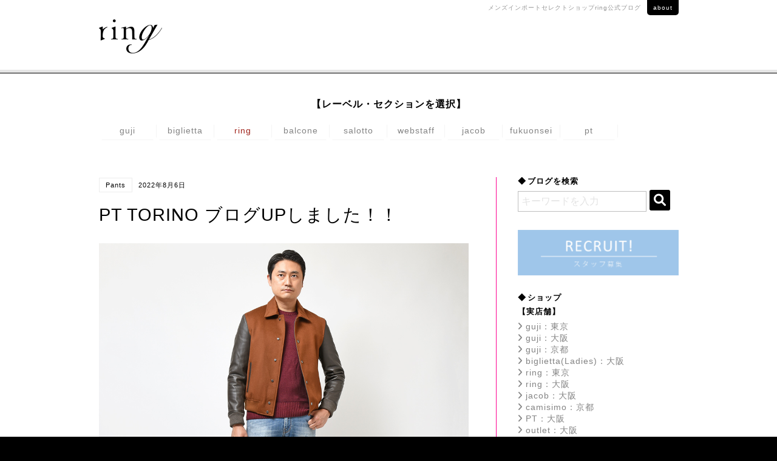

--- FILE ---
content_type: text/html; charset=UTF-8
request_url: https://ringuji.jp/reco/new/71499/
body_size: 25153
content:
<!DOCTYPE html>
<!--[if lt IE 9]> <html class="no-js ie ie9" lang="ja"> <![endif]-->
<!--[if !IE]><!-->
<html class="no-js" lang="ja">
<!--<![endif]-->

<head prefix="og: http://ogp.me/ns# fb: http://ogp.me/ns/fb# article: http://ogp.me/ns/article#">
	<meta http-equiv="Content-Type" content="text/html; charset=utf-8" />
	<meta http-equiv="x-ua-compatible" content="ie=edge">
	<meta name="format-detection" content="telephone=no">
	<link rel="shortcut icon" href="https://ringuji.jp/wp-content/themes/ring_new/fav_ring.png">
	<!-- <meta name="viewport" content="width=device-width, initial-scale=1.0"> -->
	<meta name="viewport" content="width=device-width, initial-scale=1.0, minimum-scale=1.0, maximum-scale=1.0, user-scalable=no">
	
<!-- Search Engine Optimization by Rank Math - https://rankmath.com/ -->
<meta name="description" content="『2本目以降をお探しの方にもオススメです！！PT TORINO DENIM “SWING”』"/>
<meta name="robots" content="follow, index, max-snippet:-1, max-video-preview:-1, max-image-preview:large"/>
<link rel="canonical" href="https://ringuji.jp/reco/new/71499/" />
<meta property="og:locale" content="ja_JP" />
<meta property="og:type" content="article" />
<meta property="og:title" content="PT TORINO ブログUPしました！！ - ring（リング）公式ブログ" />
<meta property="og:description" content="『2本目以降をお探しの方にもオススメです！！PT TORINO DENIM “SWING”』" />
<meta property="og:url" content="https://ringuji.jp/reco/new/71499/" />
<meta property="og:site_name" content="ring（リング）公式ブログ" />
<meta property="article:section" content="New Arrivals" />
<meta property="og:image" content="https://ringuji.jp/wp-content/uploads/2022/08/2022_08_05_1.jpg" />
<meta property="og:image:secure_url" content="https://ringuji.jp/wp-content/uploads/2022/08/2022_08_05_1.jpg" />
<meta property="og:image:width" content="1000" />
<meta property="og:image:height" content="1000" />
<meta property="og:image:alt" content="PT TORINO ブログUPしました！！" />
<meta property="og:image:type" content="image/jpeg" />
<meta property="article:published_time" content="2022-08-06T12:51:56+09:00" />
<meta name="twitter:card" content="summary_large_image" />
<meta name="twitter:title" content="PT TORINO ブログUPしました！！ - ring（リング）公式ブログ" />
<meta name="twitter:description" content="『2本目以降をお探しの方にもオススメです！！PT TORINO DENIM “SWING”』" />
<meta name="twitter:image" content="https://ringuji.jp/wp-content/uploads/2022/08/2022_08_05_1.jpg" />
<meta name="twitter:label1" content="によって書かれた" />
<meta name="twitter:data1" content="ring" />
<meta name="twitter:label2" content="読む時間" />
<meta name="twitter:data2" content="一分未満" />
<script type="application/ld+json" class="rank-math-schema">{"@context":"https://schema.org","@graph":[{"@type":["ClothingStore","Organization"],"@id":"https://ringuji.jp/#organization","name":"ring\uff08\u30ea\u30f3\u30b0\uff09\u516c\u5f0f\u30d6\u30ed\u30b0","url":"https://ringuji.jp","openingHours":["Monday,Tuesday,Wednesday,Thursday,Friday,Saturday,Sunday 09:00-17:00"]},{"@type":"WebSite","@id":"https://ringuji.jp/#website","url":"https://ringuji.jp","name":"ring\uff08\u30ea\u30f3\u30b0\uff09\u516c\u5f0f\u30d6\u30ed\u30b0","publisher":{"@id":"https://ringuji.jp/#organization"},"inLanguage":"ja"},{"@type":"ImageObject","@id":"https://ringuji.jp/wp-content/uploads/2022/08/2022_08_05_1.jpg","url":"https://ringuji.jp/wp-content/uploads/2022/08/2022_08_05_1.jpg","width":"200","height":"200","inLanguage":"ja"},{"@type":"WebPage","@id":"https://ringuji.jp/reco/new/71499/#webpage","url":"https://ringuji.jp/reco/new/71499/","name":"PT TORINO \u30d6\u30ed\u30b0UP\u3057\u307e\u3057\u305f\uff01\uff01 - ring\uff08\u30ea\u30f3\u30b0\uff09\u516c\u5f0f\u30d6\u30ed\u30b0","datePublished":"2022-08-06T12:51:56+09:00","dateModified":"2022-08-06T12:51:56+09:00","isPartOf":{"@id":"https://ringuji.jp/#website"},"primaryImageOfPage":{"@id":"https://ringuji.jp/wp-content/uploads/2022/08/2022_08_05_1.jpg"},"inLanguage":"ja"},{"@type":"Person","@id":"https://ringuji.jp/author/ring/","name":"ring","url":"https://ringuji.jp/author/ring/","image":{"@type":"ImageObject","@id":"https://secure.gravatar.com/avatar/a4ef41d28fc19f5f6c56703875f65b9b691b10ecc3301f9bcd0b455e4ff258f3?s=96&amp;d=mm&amp;r=g","url":"https://secure.gravatar.com/avatar/a4ef41d28fc19f5f6c56703875f65b9b691b10ecc3301f9bcd0b455e4ff258f3?s=96&amp;d=mm&amp;r=g","caption":"ring","inLanguage":"ja"},"worksFor":{"@id":"https://ringuji.jp/#organization"}},{"@type":"BlogPosting","headline":"PT TORINO \u30d6\u30ed\u30b0UP\u3057\u307e\u3057\u305f\uff01\uff01 - ring\uff08\u30ea\u30f3\u30b0\uff09\u516c\u5f0f\u30d6\u30ed\u30b0","datePublished":"2022-08-06T12:51:56+09:00","dateModified":"2022-08-06T12:51:56+09:00","articleSection":"New Arrivals, Pants, PT TORINO DENIM\uff08\u30d4\u30fc\u30c6\u30a3\u30fc\u30c8\u30ea\u30ce\u30c7\u30cb\u30e0\uff09","author":{"@id":"https://ringuji.jp/author/ring/","name":"ring"},"publisher":{"@id":"https://ringuji.jp/#organization"},"description":"\u300e2\u672c\u76ee\u4ee5\u964d\u3092\u304a\u63a2\u3057\u306e\u65b9\u306b\u3082\u30aa\u30b9\u30b9\u30e1\u3067\u3059\uff01\uff01PT TORINO DENIM \u201cSWING\u201d\u300f","name":"PT TORINO \u30d6\u30ed\u30b0UP\u3057\u307e\u3057\u305f\uff01\uff01 - ring\uff08\u30ea\u30f3\u30b0\uff09\u516c\u5f0f\u30d6\u30ed\u30b0","@id":"https://ringuji.jp/reco/new/71499/#richSnippet","isPartOf":{"@id":"https://ringuji.jp/reco/new/71499/#webpage"},"image":{"@id":"https://ringuji.jp/wp-content/uploads/2022/08/2022_08_05_1.jpg"},"inLanguage":"ja","mainEntityOfPage":{"@id":"https://ringuji.jp/reco/new/71499/#webpage"}}]}</script>
<!-- /Rank Math WordPress SEO プラグイン -->

<script type="text/javascript" id="wpp-js" src="https://ringuji.jp/wp-content/plugins/wordpress-popular-posts/assets/js/wpp.min.js?ver=7.3.6" data-sampling="0" data-sampling-rate="100" data-api-url="https://ringuji.jp/wp-json/wordpress-popular-posts" data-post-id="71499" data-token="a66da91b97" data-lang="0" data-debug="0"></script>
<link rel="alternate" type="application/rss+xml" title="ring（リング）公式ブログ &raquo; PT TORINO ブログUPしました！！ のコメントのフィード" href="https://ringuji.jp/reco/new/71499/feed/" />
<link rel="alternate" title="oEmbed (JSON)" type="application/json+oembed" href="https://ringuji.jp/wp-json/oembed/1.0/embed?url=https%3A%2F%2Fringuji.jp%2Freco%2Fnew%2F71499%2F" />
<link rel="alternate" title="oEmbed (XML)" type="text/xml+oembed" href="https://ringuji.jp/wp-json/oembed/1.0/embed?url=https%3A%2F%2Fringuji.jp%2Freco%2Fnew%2F71499%2F&#038;format=xml" />
<link rel="https://api.w.org/" href="https://ringuji.jp/wp-json/" /><link rel="alternate" title="JSON" type="application/json" href="https://ringuji.jp/wp-json/wp/v2/posts/71499" />            <style id="wpp-loading-animation-styles">@-webkit-keyframes bgslide{from{background-position-x:0}to{background-position-x:-200%}}@keyframes bgslide{from{background-position-x:0}to{background-position-x:-200%}}.wpp-widget-block-placeholder,.wpp-shortcode-placeholder{margin:0 auto;width:60px;height:3px;background:#dd3737;background:linear-gradient(90deg,#dd3737 0%,#571313 10%,#dd3737 100%);background-size:200% auto;border-radius:3px;-webkit-animation:bgslide 1s infinite linear;animation:bgslide 1s infinite linear}</style>
            	<title>PT TORINO ブログUPしました！！ - ring（リング）公式ブログring（リング）公式ブログ</title>
	<link rel="stylesheet" href="https://ringuji.jp/wp-content/themes/ring_new/css/common.min.css" type="text/css" media="all" />
	<!-- <link rel="stylesheet" href="https://ringuji.jp/css/index.min.css" type="text/css" media="all" /> -->
	<link rel="stylesheet" href="//maxcdn.bootstrapcdn.com/font-awesome/4.6.3/css/font-awesome.min.css" type="text/css" media="all" />
	<link rel="stylesheet" href="https://cdnjs.cloudflare.com/ajax/libs/font-awesome/6.0.0/css/all.min.css" type="text/css" media="all" /><!--2023-->
	<!-- Global site tag (gtag.js) - Google Analytics -->
	<script async src="https://www.googletagmanager.com/gtag/js?id=G-PE9YL3CVBT"></script>
	<script>
		window.dataLayer = window.dataLayer || [];
		function gtag(){dataLayer.push(arguments);}
		gtag('js', new Date());

		gtag('config', 'G-PE9YL3CVBT');
		gtag('config', 'UA-85598544-4');
	</script>
<style id='global-styles-inline-css' type='text/css'>
:root{--wp--preset--aspect-ratio--square: 1;--wp--preset--aspect-ratio--4-3: 4/3;--wp--preset--aspect-ratio--3-4: 3/4;--wp--preset--aspect-ratio--3-2: 3/2;--wp--preset--aspect-ratio--2-3: 2/3;--wp--preset--aspect-ratio--16-9: 16/9;--wp--preset--aspect-ratio--9-16: 9/16;--wp--preset--color--black: #000000;--wp--preset--color--cyan-bluish-gray: #abb8c3;--wp--preset--color--white: #ffffff;--wp--preset--color--pale-pink: #f78da7;--wp--preset--color--vivid-red: #cf2e2e;--wp--preset--color--luminous-vivid-orange: #ff6900;--wp--preset--color--luminous-vivid-amber: #fcb900;--wp--preset--color--light-green-cyan: #7bdcb5;--wp--preset--color--vivid-green-cyan: #00d084;--wp--preset--color--pale-cyan-blue: #8ed1fc;--wp--preset--color--vivid-cyan-blue: #0693e3;--wp--preset--color--vivid-purple: #9b51e0;--wp--preset--gradient--vivid-cyan-blue-to-vivid-purple: linear-gradient(135deg,rgb(6,147,227) 0%,rgb(155,81,224) 100%);--wp--preset--gradient--light-green-cyan-to-vivid-green-cyan: linear-gradient(135deg,rgb(122,220,180) 0%,rgb(0,208,130) 100%);--wp--preset--gradient--luminous-vivid-amber-to-luminous-vivid-orange: linear-gradient(135deg,rgb(252,185,0) 0%,rgb(255,105,0) 100%);--wp--preset--gradient--luminous-vivid-orange-to-vivid-red: linear-gradient(135deg,rgb(255,105,0) 0%,rgb(207,46,46) 100%);--wp--preset--gradient--very-light-gray-to-cyan-bluish-gray: linear-gradient(135deg,rgb(238,238,238) 0%,rgb(169,184,195) 100%);--wp--preset--gradient--cool-to-warm-spectrum: linear-gradient(135deg,rgb(74,234,220) 0%,rgb(151,120,209) 20%,rgb(207,42,186) 40%,rgb(238,44,130) 60%,rgb(251,105,98) 80%,rgb(254,248,76) 100%);--wp--preset--gradient--blush-light-purple: linear-gradient(135deg,rgb(255,206,236) 0%,rgb(152,150,240) 100%);--wp--preset--gradient--blush-bordeaux: linear-gradient(135deg,rgb(254,205,165) 0%,rgb(254,45,45) 50%,rgb(107,0,62) 100%);--wp--preset--gradient--luminous-dusk: linear-gradient(135deg,rgb(255,203,112) 0%,rgb(199,81,192) 50%,rgb(65,88,208) 100%);--wp--preset--gradient--pale-ocean: linear-gradient(135deg,rgb(255,245,203) 0%,rgb(182,227,212) 50%,rgb(51,167,181) 100%);--wp--preset--gradient--electric-grass: linear-gradient(135deg,rgb(202,248,128) 0%,rgb(113,206,126) 100%);--wp--preset--gradient--midnight: linear-gradient(135deg,rgb(2,3,129) 0%,rgb(40,116,252) 100%);--wp--preset--font-size--small: 13px;--wp--preset--font-size--medium: 20px;--wp--preset--font-size--large: 36px;--wp--preset--font-size--x-large: 42px;--wp--preset--spacing--20: 0.44rem;--wp--preset--spacing--30: 0.67rem;--wp--preset--spacing--40: 1rem;--wp--preset--spacing--50: 1.5rem;--wp--preset--spacing--60: 2.25rem;--wp--preset--spacing--70: 3.38rem;--wp--preset--spacing--80: 5.06rem;--wp--preset--shadow--natural: 6px 6px 9px rgba(0, 0, 0, 0.2);--wp--preset--shadow--deep: 12px 12px 50px rgba(0, 0, 0, 0.4);--wp--preset--shadow--sharp: 6px 6px 0px rgba(0, 0, 0, 0.2);--wp--preset--shadow--outlined: 6px 6px 0px -3px rgb(255, 255, 255), 6px 6px rgb(0, 0, 0);--wp--preset--shadow--crisp: 6px 6px 0px rgb(0, 0, 0);}:where(.is-layout-flex){gap: 0.5em;}:where(.is-layout-grid){gap: 0.5em;}body .is-layout-flex{display: flex;}.is-layout-flex{flex-wrap: wrap;align-items: center;}.is-layout-flex > :is(*, div){margin: 0;}body .is-layout-grid{display: grid;}.is-layout-grid > :is(*, div){margin: 0;}:where(.wp-block-columns.is-layout-flex){gap: 2em;}:where(.wp-block-columns.is-layout-grid){gap: 2em;}:where(.wp-block-post-template.is-layout-flex){gap: 1.25em;}:where(.wp-block-post-template.is-layout-grid){gap: 1.25em;}.has-black-color{color: var(--wp--preset--color--black) !important;}.has-cyan-bluish-gray-color{color: var(--wp--preset--color--cyan-bluish-gray) !important;}.has-white-color{color: var(--wp--preset--color--white) !important;}.has-pale-pink-color{color: var(--wp--preset--color--pale-pink) !important;}.has-vivid-red-color{color: var(--wp--preset--color--vivid-red) !important;}.has-luminous-vivid-orange-color{color: var(--wp--preset--color--luminous-vivid-orange) !important;}.has-luminous-vivid-amber-color{color: var(--wp--preset--color--luminous-vivid-amber) !important;}.has-light-green-cyan-color{color: var(--wp--preset--color--light-green-cyan) !important;}.has-vivid-green-cyan-color{color: var(--wp--preset--color--vivid-green-cyan) !important;}.has-pale-cyan-blue-color{color: var(--wp--preset--color--pale-cyan-blue) !important;}.has-vivid-cyan-blue-color{color: var(--wp--preset--color--vivid-cyan-blue) !important;}.has-vivid-purple-color{color: var(--wp--preset--color--vivid-purple) !important;}.has-black-background-color{background-color: var(--wp--preset--color--black) !important;}.has-cyan-bluish-gray-background-color{background-color: var(--wp--preset--color--cyan-bluish-gray) !important;}.has-white-background-color{background-color: var(--wp--preset--color--white) !important;}.has-pale-pink-background-color{background-color: var(--wp--preset--color--pale-pink) !important;}.has-vivid-red-background-color{background-color: var(--wp--preset--color--vivid-red) !important;}.has-luminous-vivid-orange-background-color{background-color: var(--wp--preset--color--luminous-vivid-orange) !important;}.has-luminous-vivid-amber-background-color{background-color: var(--wp--preset--color--luminous-vivid-amber) !important;}.has-light-green-cyan-background-color{background-color: var(--wp--preset--color--light-green-cyan) !important;}.has-vivid-green-cyan-background-color{background-color: var(--wp--preset--color--vivid-green-cyan) !important;}.has-pale-cyan-blue-background-color{background-color: var(--wp--preset--color--pale-cyan-blue) !important;}.has-vivid-cyan-blue-background-color{background-color: var(--wp--preset--color--vivid-cyan-blue) !important;}.has-vivid-purple-background-color{background-color: var(--wp--preset--color--vivid-purple) !important;}.has-black-border-color{border-color: var(--wp--preset--color--black) !important;}.has-cyan-bluish-gray-border-color{border-color: var(--wp--preset--color--cyan-bluish-gray) !important;}.has-white-border-color{border-color: var(--wp--preset--color--white) !important;}.has-pale-pink-border-color{border-color: var(--wp--preset--color--pale-pink) !important;}.has-vivid-red-border-color{border-color: var(--wp--preset--color--vivid-red) !important;}.has-luminous-vivid-orange-border-color{border-color: var(--wp--preset--color--luminous-vivid-orange) !important;}.has-luminous-vivid-amber-border-color{border-color: var(--wp--preset--color--luminous-vivid-amber) !important;}.has-light-green-cyan-border-color{border-color: var(--wp--preset--color--light-green-cyan) !important;}.has-vivid-green-cyan-border-color{border-color: var(--wp--preset--color--vivid-green-cyan) !important;}.has-pale-cyan-blue-border-color{border-color: var(--wp--preset--color--pale-cyan-blue) !important;}.has-vivid-cyan-blue-border-color{border-color: var(--wp--preset--color--vivid-cyan-blue) !important;}.has-vivid-purple-border-color{border-color: var(--wp--preset--color--vivid-purple) !important;}.has-vivid-cyan-blue-to-vivid-purple-gradient-background{background: var(--wp--preset--gradient--vivid-cyan-blue-to-vivid-purple) !important;}.has-light-green-cyan-to-vivid-green-cyan-gradient-background{background: var(--wp--preset--gradient--light-green-cyan-to-vivid-green-cyan) !important;}.has-luminous-vivid-amber-to-luminous-vivid-orange-gradient-background{background: var(--wp--preset--gradient--luminous-vivid-amber-to-luminous-vivid-orange) !important;}.has-luminous-vivid-orange-to-vivid-red-gradient-background{background: var(--wp--preset--gradient--luminous-vivid-orange-to-vivid-red) !important;}.has-very-light-gray-to-cyan-bluish-gray-gradient-background{background: var(--wp--preset--gradient--very-light-gray-to-cyan-bluish-gray) !important;}.has-cool-to-warm-spectrum-gradient-background{background: var(--wp--preset--gradient--cool-to-warm-spectrum) !important;}.has-blush-light-purple-gradient-background{background: var(--wp--preset--gradient--blush-light-purple) !important;}.has-blush-bordeaux-gradient-background{background: var(--wp--preset--gradient--blush-bordeaux) !important;}.has-luminous-dusk-gradient-background{background: var(--wp--preset--gradient--luminous-dusk) !important;}.has-pale-ocean-gradient-background{background: var(--wp--preset--gradient--pale-ocean) !important;}.has-electric-grass-gradient-background{background: var(--wp--preset--gradient--electric-grass) !important;}.has-midnight-gradient-background{background: var(--wp--preset--gradient--midnight) !important;}.has-small-font-size{font-size: var(--wp--preset--font-size--small) !important;}.has-medium-font-size{font-size: var(--wp--preset--font-size--medium) !important;}.has-large-font-size{font-size: var(--wp--preset--font-size--large) !important;}.has-x-large-font-size{font-size: var(--wp--preset--font-size--x-large) !important;}
/*# sourceURL=global-styles-inline-css */
</style>
<style id='wp-img-auto-sizes-contain-inline-css' type='text/css'>
img:is([sizes=auto i],[sizes^="auto," i]){contain-intrinsic-size:3000px 1500px}
/*# sourceURL=wp-img-auto-sizes-contain-inline-css */
</style>
<style id='wp-block-library-inline-css' type='text/css'>
:root{--wp-block-synced-color:#7a00df;--wp-block-synced-color--rgb:122,0,223;--wp-bound-block-color:var(--wp-block-synced-color);--wp-editor-canvas-background:#ddd;--wp-admin-theme-color:#007cba;--wp-admin-theme-color--rgb:0,124,186;--wp-admin-theme-color-darker-10:#006ba1;--wp-admin-theme-color-darker-10--rgb:0,107,160.5;--wp-admin-theme-color-darker-20:#005a87;--wp-admin-theme-color-darker-20--rgb:0,90,135;--wp-admin-border-width-focus:2px}@media (min-resolution:192dpi){:root{--wp-admin-border-width-focus:1.5px}}.wp-element-button{cursor:pointer}:root .has-very-light-gray-background-color{background-color:#eee}:root .has-very-dark-gray-background-color{background-color:#313131}:root .has-very-light-gray-color{color:#eee}:root .has-very-dark-gray-color{color:#313131}:root .has-vivid-green-cyan-to-vivid-cyan-blue-gradient-background{background:linear-gradient(135deg,#00d084,#0693e3)}:root .has-purple-crush-gradient-background{background:linear-gradient(135deg,#34e2e4,#4721fb 50%,#ab1dfe)}:root .has-hazy-dawn-gradient-background{background:linear-gradient(135deg,#faaca8,#dad0ec)}:root .has-subdued-olive-gradient-background{background:linear-gradient(135deg,#fafae1,#67a671)}:root .has-atomic-cream-gradient-background{background:linear-gradient(135deg,#fdd79a,#004a59)}:root .has-nightshade-gradient-background{background:linear-gradient(135deg,#330968,#31cdcf)}:root .has-midnight-gradient-background{background:linear-gradient(135deg,#020381,#2874fc)}:root{--wp--preset--font-size--normal:16px;--wp--preset--font-size--huge:42px}.has-regular-font-size{font-size:1em}.has-larger-font-size{font-size:2.625em}.has-normal-font-size{font-size:var(--wp--preset--font-size--normal)}.has-huge-font-size{font-size:var(--wp--preset--font-size--huge)}.has-text-align-center{text-align:center}.has-text-align-left{text-align:left}.has-text-align-right{text-align:right}.has-fit-text{white-space:nowrap!important}#end-resizable-editor-section{display:none}.aligncenter{clear:both}.items-justified-left{justify-content:flex-start}.items-justified-center{justify-content:center}.items-justified-right{justify-content:flex-end}.items-justified-space-between{justify-content:space-between}.screen-reader-text{border:0;clip-path:inset(50%);height:1px;margin:-1px;overflow:hidden;padding:0;position:absolute;width:1px;word-wrap:normal!important}.screen-reader-text:focus{background-color:#ddd;clip-path:none;color:#444;display:block;font-size:1em;height:auto;left:5px;line-height:normal;padding:15px 23px 14px;text-decoration:none;top:5px;width:auto;z-index:100000}html :where(.has-border-color){border-style:solid}html :where([style*=border-top-color]){border-top-style:solid}html :where([style*=border-right-color]){border-right-style:solid}html :where([style*=border-bottom-color]){border-bottom-style:solid}html :where([style*=border-left-color]){border-left-style:solid}html :where([style*=border-width]){border-style:solid}html :where([style*=border-top-width]){border-top-style:solid}html :where([style*=border-right-width]){border-right-style:solid}html :where([style*=border-bottom-width]){border-bottom-style:solid}html :where([style*=border-left-width]){border-left-style:solid}html :where(img[class*=wp-image-]){height:auto;max-width:100%}:where(figure){margin:0 0 1em}html :where(.is-position-sticky){--wp-admin--admin-bar--position-offset:var(--wp-admin--admin-bar--height,0px)}@media screen and (max-width:600px){html :where(.is-position-sticky){--wp-admin--admin-bar--position-offset:0px}}
/*# sourceURL=/wp-includes/css/dist/block-library/common.min.css */
</style>
<style id='classic-theme-styles-inline-css' type='text/css'>
/*! This file is auto-generated */
.wp-block-button__link{color:#fff;background-color:#32373c;border-radius:9999px;box-shadow:none;text-decoration:none;padding:calc(.667em + 2px) calc(1.333em + 2px);font-size:1.125em}.wp-block-file__button{background:#32373c;color:#fff;text-decoration:none}
/*# sourceURL=/wp-includes/css/classic-themes.min.css */
</style>
<link rel='stylesheet' id='wordpress-popular-posts-css-css' href='https://ringuji.jp/wp-content/plugins/wordpress-popular-posts/assets/css/wpp.css?ver=7.3.6' type='text/css' media='all' />
</head>

<body id="pageTop" class="ring">
	<!-- wrapper -->
	<div id="wrapper">
		<!-- header -->
		<div id="header" class="header Fixed">
			<!-- header__inner -->
			<div class="header__inner">
				<h1 class="header__logo"><span class="img"><a href="https://ringuji.jp/"><img src="https://ringuji.jp/wp-content/themes/ring_new/images/common/logo_ring.png" alt="ring"></a></span></h1>
				<div class="header__aboutLink"><p>メンズインポートセレクトショップ<br class="spShow">ring公式ブログ<a href="https://ringuji.jp/about/">about</a></p></div>
				<div class="spNav button menu-button-right">
					<p>menu</p>
					<a id="menu-trigger" href="#menu">
						<span></span>
						<span></span>
						<span></span>
					</a>
				</div>
			</div>
			<!-- /header__inner -->
		</div>

		<nav class="brandnav">
			<div class="brandnav-container">
				<p class="brandnav-head">【レーベル・セクションを選択】</p>
				<ul class="brandnav-list">
					<li><a href="https://guji.jp/blog/" class="brandnav-item">guji</a></li>
					<li><a href="https://biglietta.jp/blog/" class="brandnav-item">biglietta</a></li>
					<li><a href="https://ringuji.jp" class="brandnav-item is-current">ring</a></li>
					<li><a href="https://guji.jp/balcone/" class="brandnav-item">balcone</a></li>
					<li><a href="https://guji.jp/salotto/" class="brandnav-item">salotto</a></li>
					<li><a href="https://guji.jp/web/" class="brandnav-item">webstaff</a></li>
					<!-- 240109 <li><a href="https://guji.jp/laboratorio/" class="brandnav-item">camisimo</a></li> -->
					<li><a href="https://guji.jp/jacob/" class="brandnav-item">jacob</a></li>
					<li><a href="https://biglietta.jp/fukuonsei/" class="brandnav-item">fukuonsei</a></li>
					<li><a href="https://ringuji.jp/pt_per_ring/" class="brandnav-item">pt</a></li>
				</ul>
			</div>
		</nav>        <!-- /header -->
        <!-- content -->
        <div id="content">
            <!--<div class="postDisplay_pattern">
                <div class="list_post"><a href="https://ringuji.jp/" class="off"><i></i>リスト表示</a></div>
                <div class="all_post"><a href="https://ringuji.jp/list/" class="on"><i></i>全文表示</a></div>
            </div>-->
            <!-- article -->
            <div id="article">
                <div class="postList">
                                                            <div class="post">
                        <div class="post__wrapper">
                            <div class="post__wrapper_inner">
                                <div class="post__inner">
                                    <div class="post__info"><span class="cat_name">Pants</span><span class="date">2022年8月6日</span></div>
                                    <h2 class="post__title">PT TORINO ブログUPしました！！</h2>
                                    <div class="postText"><p><img fetchpriority="high" decoding="async" src="https://ringuji.jp/wp-content/uploads/2022/08/2022_08_05_1.jpg" alt="" width="1000" height="1000" class="alignnone size-full wp-image-71500" srcset="https://ringuji.jp/wp-content/uploads/2022/08/2022_08_05_1.jpg 1000w, https://ringuji.jp/wp-content/uploads/2022/08/2022_08_05_1-465x465.jpg 465w, https://ringuji.jp/wp-content/uploads/2022/08/2022_08_05_1-150x150.jpg 150w, https://ringuji.jp/wp-content/uploads/2022/08/2022_08_05_1-768x768.jpg 768w" sizes="(max-width: 1000px) 100vw, 1000px" /></p>
<p>『2本目以降をお探しの方にもオススメです！！PT TORINO DENIM “SWING”』</p>
<p><a href="https://ringuji.jp/pt_per_ring/season/aw/14259/">コチラ</a>からチェックしてみてください！！</p>
</div>
                                    <div class="post__sns">
                                        <p>シェアする</p>
                                        <div class="post__fb"><a class="opensub" target="_blank" href="http://www.facebook.com/sharer.php?u=https://ringuji.jp/reco/new/71499/&amp;t=PT TORINO ブログUPしました！！"><i class="fa fa-facebook"></i><span>facebookでシェア</span></a></div>
                                        <div class="post__tw"><a class="opensub" target="_blank" href="http://twitter.com/intent/tweet?text=PT TORINO ブログUPしました！！&amp;url=https://ringuji.jp/reco/new/71499/"><i class="fa fa-twitter"></i><span>twitterでシェア</span></a></div>
                                    </div>
                                    <div class="post__tag">
                                        <p><i class="fa fa-tag"></i><a href="https://ringuji.jp/category/reco/new/" rel="category tag">New Arrivals</a>, <a href="https://ringuji.jp/category/item/pants/" rel="category tag">Pants</a>, <a href="https://ringuji.jp/category/brand/pttorinodenim/" rel="category tag">PT TORINO DENIM（ピーティートリノデニム）</a> | <a href="https://ringuji.jp/author/ring/" title="ring の投稿" rel="author">ring</a></p>
                                    </div>
                                </div>
                            </div>
                        </div>
                    </div><!-- /post -->
                    
                    
                    <div id="prev_next">
                                        
                                        <a href="https://ringuji.jp/reco/new/71483/" title="続々と登場！？<br>EMMETI(エンメティ )" id="prev">
                    <div id="prev_title">前の記事</div>
                    <div class="pn__inner prevnextBox">
                    <i class="fa fa-angle-left"></i>
                    <div class="pn_thumb">
                                                            <img width="150" height="150" src="https://ringuji.jp/wp-content/uploads/2022/08/34222006085f-150x150.jpg" class="attachment-thumbnail size-thumbnail" alt="" decoding="async" loading="lazy" srcset="https://ringuji.jp/wp-content/uploads/2022/08/34222006085f-150x150.jpg 150w, https://ringuji.jp/wp-content/uploads/2022/08/34222006085f-465x465.jpg 465w, https://ringuji.jp/wp-content/uploads/2022/08/34222006085f-768x768.jpg 768w, https://ringuji.jp/wp-content/uploads/2022/08/34222006085f.jpg 1000w" sizes="auto, (max-width: 150px) 100vw, 150px" />                                        </div>
                    <p>続々と登場！？<br>EMMETI(エンメティ )</p>
                    </div>
                    </a>
                    
                                        <a href="https://ringuji.jp/reco/new/71335/" title="メルルのブログがアップされたってよ！？<br>C.QP(シーキューピー)" id="next">
                    <div id="next_title">次の記事</div>
                    <div class="pn__inner prevnextBox">
                    <i class="fa fa-angle-right"></i>
                    <div class="pn_thumb">
                                                            <img width="150" height="150" src="https://ringuji.jp/wp-content/uploads/2022/07/35222000082d-150x150.jpg" class="attachment-thumbnail size-thumbnail" alt="" decoding="async" loading="lazy" srcset="https://ringuji.jp/wp-content/uploads/2022/07/35222000082d-150x150.jpg 150w, https://ringuji.jp/wp-content/uploads/2022/07/35222000082d-465x465.jpg 465w, https://ringuji.jp/wp-content/uploads/2022/07/35222000082d-768x768.jpg 768w, https://ringuji.jp/wp-content/uploads/2022/07/35222000082d.jpg 1000w" sizes="auto, (max-width: 150px) 100vw, 150px" />                                        </div>
                    <p>メルルのブログがアップされたってよ！？<br>C.QP(シーキューピー)</p></div></a>
                    
                                        </div>

                    <!-- relate -->
                    <div id="relate">
                        <h3>関連記事</h3>
                                <ul>
      <li>
        <a href="https://ringuji.jp/reco/new/16029/" title="シックでエレガントなISAIA（イザイア）の虜です！！">
        <div class="imgBox">
            <img src="https://ringuji.jp/wp-content/uploads/1044.jpg" alt="シックでエレガントなISAIA（イザイア）の虜です！！" />
        </div>
        <div class="infoBox">
          <h4>シックでエレガントなISAIA（イザイア）の虜です！！...</h4>
          <p class="infoText">
         
昨日のスーツに続きまして本日は着た人から春を感じる

ISAIA(イザイア)のジャケットをご紹介させて頂きます。

昨日スーツをご紹介した...</p>
         <p class="infoDetail">続きを読む <i class="fa fa-angle-right"></i></p>
         </div>
        </a>
      </li><!-- /.related-entry-content -->
    </ul><!-- /.new-entry -->

      <ul>
      <li>
        <a href="https://ringuji.jp/reco/new/5223/" title="色っぽい？CIT LUXURY(チットラグジュアリー)！！">
        <div class="imgBox">
            <img src="https://ringuji.jp/wp-content/uploads/310320020541.jpg" alt="色っぽい？CIT LUXURY(チットラグジュアリー)！！" />
        </div>
        <div class="infoBox">
          <h4>色っぽい？CIT LUXURY(チットラグジュアリー)！！...</h4>
          <p class="infoText">
         
昨日に引き続きまして我らが定番シャツブランドCIT LUXURY(チットラグジュアリー)を

ご紹介させて頂きます。

CIT LUXUR...</p>
         <p class="infoDetail">続きを読む <i class="fa fa-angle-right"></i></p>
         </div>
        </a>
      </li><!-- /.related-entry-content -->
    </ul><!-- /.new-entry -->

      <ul>
      <li>
        <a href="https://ringuji.jp/reco/new/33036/" title="チカラ、入れてます！！LARDINI（ラルディーニ）">
        <div class="imgBox">
            <img src="https://ringuji.jp/wp-content/uploads/2017_04_27a.jpg" alt="チカラ、入れてます！！LARDINI（ラルディーニ）" />
        </div>
        <div class="infoBox">
          <h4>チカラ、入れてます！！LARDINI（ラルディーニ）...</h4>
          <p class="infoText">
         先シーズン、シャツのみだけでなくハイゲージのニットやカットソーなんかに合わせたモダンなスタイリングで再注目されチカラを入れておりましたジレで...</p>
         <p class="infoDetail">続きを読む <i class="fa fa-angle-right"></i></p>
         </div>
        </a>
      </li><!-- /.related-entry-content -->
    </ul><!-- /.new-entry -->

      <ul>
      <li>
        <a href="https://ringuji.jp/reco/new/12070/" title="G・T・A(ジーティーアー)TWISTED注目の？新作！！">
        <div class="imgBox">
            <img src="https://ringuji.jp/wp-content/uploads/330410070054.jpg" alt="G・T・A(ジーティーアー)TWISTED注目の？新作！！" />
        </div>
        <div class="infoBox">
          <h4>G・T・A(ジーティーアー)TWISTED注目の？新作！！...</h4>
          <p class="infoText">
         
思い起こせば、あの伝説的？大ヒットとなりましたG・T・A(ジーティーアー)の

カジュアルライン、TWISTEDのカーゴパンツがデビューし...</p>
         <p class="infoDetail">続きを読む <i class="fa fa-angle-right"></i></p>
         </div>
        </a>
      </li><!-- /.related-entry-content -->
    </ul><!-- /.new-entry -->

  
                      </div>
                    <!-- /relate -->
                </div>
            </div>
            <!-- /article -->
                        <!-- aside -->
            <div id="aside">
                <div class="searchBox">
                    <h3><span>◆</span>ブログを検索</h3>
                    <div class="searchBox__inner">
                        
                        
                        <form role="search" method="get" id="searchform" class="searchform" action="https://ringuji.jp/">
                            <input type="text" value="" name="s" id="s" class="icon-search" placeholder="キーワードを入力" />
                            <button type="submit" id="searchsubmit"><i class="fa fa-search"></i></button>
                        </form>                    </div>
                </div>
                <div class="bnr_recruit"><a href="https://www.guji.jp/recruit/" target="_blank"><img src="https://ringuji.jp/wp-content/themes/ring_new/images/common/aside_bnr_recruit.png" alt="RECRUIT! スタッフ募集"></a></div>
                <div class="link_list">
                    <h3><span>◆</span>ショップ</h3>
                    <h4>【実店舗】</h4>
                    <ul>
                        <li><a href="https://ringuji.jp/about/#g_tokyo"><i class="fa fa-angle-right"></i>guji：東京</a></li>
                        <li><a href="https://ringuji.jp/about/#g_osaka"><i class="fa fa-angle-right"></i>guji：大阪</a></li>
                        <li><a href="https://ringuji.jp/about/#g_kyoto"><i class="fa fa-angle-right"></i>guji：京都</a></li>
                        <li><a href="https://ringuji.jp/about/#b_osaka"><i class="fa fa-angle-right"></i>biglietta(Ladies)：大阪</a></li>
                        <li><a href="https://ringuji.jp/about/#r_tokyo"><i class="fa fa-angle-right"></i>ring：東京</a></li>
                        <li><a href="https://ringuji.jp/about/#r_osaka"><i class="fa fa-angle-right"></i>ring：大阪</a></li>
                        <li><a href="https://ringuji.jp/about/#j_osaka"><i class="fa fa-angle-right"></i>jacob：大阪</a></li>
                        <li><a href="https://ringuji.jp/about/#c_kyoto"><i class="fa fa-angle-right"></i>camisimo：京都</a></li>
                        <li><a href="https://ringuji.jp/about/#p_osaka"><i class="fa fa-angle-right"></i>PT：大阪</a></li>
                        <li><a href="https://ringuji.jp/about/#o_osaka"><i class="fa fa-angle-right"></i>outlet：大阪</a></li>
                    </ul>
                    <h4>【オンライン】</h4>
                    <ul>
                        <li><a href="https://guji-online.com" target="_blank"><i class="fa fa-angle-right"></i>guji：通販直営店</a></li>
                        <li><a href="https://www.rakuten.ne.jp/gold/ginlet/" target="_blank"><i class="fa fa-angle-right"></i>guji：楽天市場店</a></li>
                        <li><a href="https://www.bronline.jp/mall/guji/" target="_blank"><i class="fa fa-angle-right"></i>guji：B.R.モール店</a></li>
                        <li><a href="https://shopping.geocities.jp/guji/" target="_blank"><i class="fa fa-angle-right"></i>guji：Yahoo!店</a></li>
                        <li><a href="https://biglietta.com" target="_blank"><i class="fa fa-angle-right"></i>biglietta(Ladies)：通販直営店</a></li>
                        <li><a href="https://www.rakuten.ne.jp/gold/biglietteria/" target="_blank"><i class="fa fa-angle-right"></i>biglietta(Ladies)：楽天市場店</a></li>
                        <li><a href="https://www.bronline.jp/mall/biglietta/" target="_blank"><i class="fa fa-angle-right"></i>biglietta(Ladies)：B.R.モール店</a></li>
                        <li><a href="https://shopping.geocities.jp/biglietta/" target="_blank"><i class="fa fa-angle-right"></i>biglietta(Ladies)：Yahoo!店</a></li>
                        <li><a href="https://ring-store.jp" target="_blank"><i class="fa fa-angle-right"></i>ring：通販直営店</a></li>
                        <li><a href="https://www.rakuten.ne.jp/gold/realclothing/" target="_blank"><i class="fa fa-angle-right"></i>ring：楽天市場店</a></li>
                        <li><a href="https://www.bronline.jp/mall/ring/" target="_blank"><i class="fa fa-angle-right"></i>ring：B.R.モール店</a></li>
                        <li><a href="https://shopping.geocities.jp/realclothing/" target="_blank"><i class="fa fa-angle-right"></i>ring：Yahoo!店</a></li>
                        <li><a href="https://www.guji-outlet.com" target="_blank"><i class="fa fa-angle-right"></i>outlet：通販直営店</a></li>
                        <li><a href="https://www.rakuten.ne.jp/gold/guji-outlet/" target="_blank"><i class="fa fa-angle-right"></i>outlet：楽天市場店</a></li>
                        <li><a href="https://www.rakuten.ne.jp/gold/camisimo/" target="_blank"><i class="fa fa-angle-right"></i>camisimo：楽天市場店</a></li>
                        <li><a href="https://shopping.geocities.jp/camisimo/" target="_blank"><i class="fa fa-angle-right"></i>camisimo：Yahoo!店</a></li>
                    </ul>
                </div>
                <div class="link_list">
                    <h3><span>◆</span>コーポレートサイト</h3>
                    <ul>
                        <li><a href="https://guji.jp"><i class="fa fa-angle-right"></i>株式会社グジ</a></li>
                    </ul>
                </div>
                <div class="link_list sns">
                    <h3><span>◆</span>guji公式SNS</h3>
                    <ul>
							<li><a href="https://www.facebook.com/%E6%A0%AA%E5%BC%8F%E4%BC%9A%E7%A4%BE%E3%82%B0%E3%82%B8guji-202823563068971/" target="_blank"><i class="fab fa-facebook-square"></i>Facebook</a></li>
							<li><a href="https://www.instagram.com/guji_official/" target="_blank"><i class="fab fa-instagram"></i>Instagram</a></li>
							<li><a href="https://twitter.com/guji_shop" target="_blank"><i class="fab fa-twitter"></i>Twitter</a></li>
							<li><a href="https://www.youtube.com/c/gujinetwork/" target="_blank"><i class="fab fa-youtube"></i>Youtube</a></li>
							<li><a href="https://lin.ee/qx6hmlF" target="_blank"><i class="fa-brands fa-line"></i>LINE</a></li><!--2023-->

                        <!--<li><a href="https://www.guji.jp/blog/"><i class="fa fa-rss"></i>rss</a></li>-->
                    </ul>
                </div>
				
                <div class="link_list sns">
                    <h3><span>◆</span>ring公式SNS</h3>
                    <ul>
                        <li><a href="https://www.facebook.com/%E6%A0%AA%E5%BC%8F%E4%BC%9A%E7%A4%BE%E3%82%B0%E3%82%B8-ring-625281967490667/" target="_blank"><i class="fab fa-facebook-square"></i>facebook[ring]</a></li>
                        <li><a href="https://www.instagram.com/ring.osaka.tokyo/" target="_blank"><i class="fab fa-instagram"></i>instagram[ring]</a></li>
                        <!--<li><a href="https://ringuji.jp/feed/"><i class="fa fa-rss"></i>rss[ring blog]</a></li>-->
                    </ul>
                </div>
				
                <!-- asideTabsWrapper -->
                <div id="asideTabsWrapper">
                    <div class="asideTabsWrapper__nav">
                        <ul><!--
                            --><li><a href="#panel1" class="active">New Entries</a></li><!--
                            --><li><a href="#panel2" class="off">Popularity</a></li><!--
                        --></ul>
                    </div>
                    <div class="asideTabsWrapper__content">
                        <div id="panel1" class="panel">
                            <div class="panel_inner">
                                <ul class="post">
                                                                        <li><a href="https://ringuji.jp/brand/pttorino/90784/">
                                        <div class="post__info"><span class="cat_name">PT TORINO（ピーティートリノ）</span><span class="date">2026年1月22日</span></div>
                                                                                    三方良しのPT TORINO（ピーティートリノ）                                                                            </a></li>
                                                                        <li><a href="https://ringuji.jp/brand/scye%ef%bc%88%e3%82%b5%e3%82%a4%ef%bc%89/90756/">
                                        <div class="post__info"><span class="cat_name">Scye（サイ）</span><span class="date">2026年1月18日</span></div>
                                                                                    26SS新作　Scye（サイ）                                                                            </a></li>
                                                                        <li><a href="https://ringuji.jp/reco/info/90751/">
                                        <div class="post__info"><span class="cat_name">Info</span><span class="date">2026年1月17日</span></div>
                                                                                    ☃️WINTER MORE SALE☃️                                                                            </a></li>
                                                                        <li><a href="https://ringuji.jp/brand/emmeti/90730/">
                                        <div class="post__info"><span class="cat_name">EMMETI（エンメティ）</span><span class="date">2026年1月14日</span></div>
                                                                                                                                26SS始動してます！EMMETI（エン･･･                                                                            </a></li>
                                                                        <li><a href="https://ringuji.jp/brand/gaibs/90711/">
                                        <div class="post__info"><span class="cat_name">giab’s ARCHIVIO（ジャブス アルキヴィオ）</span><span class="date">2026年1月8日</span></div>
                                                                                                                                伝説のファブリック"シャカウール"デッド･･･                                                                            </a></li>
                                                                    </ul>
                                <p class="more"><a href="https://ringuji.jp">もっと見る<i class="fa fa-angle-right"></i></a></p>
                            </div>
                        </div>
                        <div id="panel2" class="panel">
                            <div class="panel_inner">
                                <ul class="post">
<li class="popular_posts_item"><a href="https://ringuji.jp/brand/gaibs/90711/"><div class="post__info"><span class="cat_name">Pants</span><span class="date">2026.01.08</span></div>伝説のファブリック"シャカウール"デッドストッ･･･</a></li><li class="popular_posts_item"><a href="https://ringuji.jp/brand/errico-formicola-%ef%bc%88%e3%82%a8%e3%83%aa%e3%82%b3%e3%83%95%e3%82%a9%e3%83%ab%e3%83%9f%e3%82%b3%e3%83%a9%ef%bc%89/90670/"><div class="post__info"><span class="cat_name">Shirts</span><span class="date">2025.12.24</span></div>Errico Formicola（エリコ フォ･･･</a></li><li class="popular_posts_item"><a href="https://ringuji.jp/reco/info/90664/"><div class="post__info"><span class="cat_name">Info</span><span class="date">2025.12.28</span></div>❄️WINTER SALE❄️のご案内</a></li><li class="popular_posts_item"><a href="https://ringuji.jp/reco/info/90667/"><div class="post__info"><span class="cat_name">Info</span><span class="date">2026.01.01</span></div>🎍Happy New Year🎍</a></li><li class="popular_posts_item"><a href="https://ringuji.jp/brand/emmeti/90730/"><div class="post__info"><span class="cat_name">New Arrivals</span><span class="date">2026.01.14</span></div>26SS始動してます！EMMETI（エンメティ･･･</a></li>
</ul>                            </div>
                        </div>
                    </div>
                </div>
                <!-- /asideTabsWrapper -->
                <!-- calendarBox -->
                <div class="calendarBox">
                    <table id="wp-calendar">
	<caption>2026年1月</caption>
	<thead>
	<tr>
		<th scope="col" title="月曜日">月</th>
		<th scope="col" title="火曜日">火</th>
		<th scope="col" title="水曜日">水</th>
		<th scope="col" title="木曜日">木</th>
		<th scope="col" title="金曜日">金</th>
		<th scope="col" title="土曜日">土</th>
		<th scope="col" title="日曜日">日</th>
	</tr>
	</thead>

	<tfoot>
	<tr>
		<td colspan="3" id="prev"><a href="https://ringuji.jp/date/2025/12/">&laquo; 12月</a></td>
		<td class="pad">&nbsp;</td>
		<td colspan="3" id="next" class="pad">&nbsp;</td>
	</tr>
	</tfoot>

	<tbody>
	<tr>
		<td colspan="3" class="pad">&nbsp;</td><td><a href="https://ringuji.jp/date/2026/01/01/" aria-label="2026年1月1日 に投稿を公開">1</a></td><td>2</td><td>3</td><td>4</td>
	</tr>
	<tr>
		<td>5</td><td>6</td><td>7</td><td><a href="https://ringuji.jp/date/2026/01/08/" aria-label="2026年1月8日 に投稿を公開">8</a></td><td>9</td><td>10</td><td>11</td>
	</tr>
	<tr>
		<td>12</td><td>13</td><td><a href="https://ringuji.jp/date/2026/01/14/" aria-label="2026年1月14日 に投稿を公開">14</a></td><td>15</td><td>16</td><td><a href="https://ringuji.jp/date/2026/01/17/" aria-label="2026年1月17日 に投稿を公開">17</a></td><td><a href="https://ringuji.jp/date/2026/01/18/" aria-label="2026年1月18日 に投稿を公開">18</a></td>
	</tr>
	<tr>
		<td>19</td><td>20</td><td>21</td><td id="today"><a href="https://ringuji.jp/date/2026/01/22/" aria-label="2026年1月22日 に投稿を公開">22</a></td><td>23</td><td>24</td><td>25</td>
	</tr>
	<tr>
		<td>26</td><td>27</td><td>28</td><td>29</td><td>30</td><td>31</td>
		<td class="pad" colspan="1">&nbsp;</td>
	</tr>
	</tbody>
	</table>                </div>
                <!-- /calendarBox -->
                <label class="selectMonth fa fa-angle-down">
                    <select name="archive-dropdown" onChange='document.location.href=this.options[this.selectedIndex].value;'>
                    	<option value="">月選択</option>
                    		<option value='https://ringuji.jp/date/2026/01/'> 2026年1月 </option>
	<option value='https://ringuji.jp/date/2025/12/'> 2025年12月 </option>
	<option value='https://ringuji.jp/date/2025/11/'> 2025年11月 </option>
	<option value='https://ringuji.jp/date/2025/10/'> 2025年10月 </option>
	<option value='https://ringuji.jp/date/2025/09/'> 2025年9月 </option>
	<option value='https://ringuji.jp/date/2025/08/'> 2025年8月 </option>
	<option value='https://ringuji.jp/date/2025/07/'> 2025年7月 </option>
	<option value='https://ringuji.jp/date/2025/06/'> 2025年6月 </option>
	<option value='https://ringuji.jp/date/2025/05/'> 2025年5月 </option>
	<option value='https://ringuji.jp/date/2025/04/'> 2025年4月 </option>
	<option value='https://ringuji.jp/date/2025/03/'> 2025年3月 </option>
	<option value='https://ringuji.jp/date/2025/02/'> 2025年2月 </option>
	<option value='https://ringuji.jp/date/2025/01/'> 2025年1月 </option>
	<option value='https://ringuji.jp/date/2024/12/'> 2024年12月 </option>
	<option value='https://ringuji.jp/date/2024/11/'> 2024年11月 </option>
	<option value='https://ringuji.jp/date/2024/10/'> 2024年10月 </option>
	<option value='https://ringuji.jp/date/2024/09/'> 2024年9月 </option>
	<option value='https://ringuji.jp/date/2024/08/'> 2024年8月 </option>
	<option value='https://ringuji.jp/date/2024/07/'> 2024年7月 </option>
	<option value='https://ringuji.jp/date/2024/06/'> 2024年6月 </option>
	<option value='https://ringuji.jp/date/2024/05/'> 2024年5月 </option>
	<option value='https://ringuji.jp/date/2024/04/'> 2024年4月 </option>
	<option value='https://ringuji.jp/date/2024/03/'> 2024年3月 </option>
	<option value='https://ringuji.jp/date/2024/02/'> 2024年2月 </option>
	<option value='https://ringuji.jp/date/2024/01/'> 2024年1月 </option>
	<option value='https://ringuji.jp/date/2023/12/'> 2023年12月 </option>
	<option value='https://ringuji.jp/date/2023/11/'> 2023年11月 </option>
	<option value='https://ringuji.jp/date/2023/10/'> 2023年10月 </option>
	<option value='https://ringuji.jp/date/2023/09/'> 2023年9月 </option>
	<option value='https://ringuji.jp/date/2023/08/'> 2023年8月 </option>
	<option value='https://ringuji.jp/date/2023/07/'> 2023年7月 </option>
	<option value='https://ringuji.jp/date/2023/06/'> 2023年6月 </option>
	<option value='https://ringuji.jp/date/2023/05/'> 2023年5月 </option>
	<option value='https://ringuji.jp/date/2023/04/'> 2023年4月 </option>
	<option value='https://ringuji.jp/date/2023/03/'> 2023年3月 </option>
	<option value='https://ringuji.jp/date/2023/02/'> 2023年2月 </option>
	<option value='https://ringuji.jp/date/2023/01/'> 2023年1月 </option>
	<option value='https://ringuji.jp/date/2022/12/'> 2022年12月 </option>
	<option value='https://ringuji.jp/date/2022/11/'> 2022年11月 </option>
	<option value='https://ringuji.jp/date/2022/10/'> 2022年10月 </option>
	<option value='https://ringuji.jp/date/2022/09/'> 2022年9月 </option>
	<option value='https://ringuji.jp/date/2022/08/'> 2022年8月 </option>
	<option value='https://ringuji.jp/date/2022/07/'> 2022年7月 </option>
	<option value='https://ringuji.jp/date/2022/06/'> 2022年6月 </option>
	<option value='https://ringuji.jp/date/2022/05/'> 2022年5月 </option>
	<option value='https://ringuji.jp/date/2022/04/'> 2022年4月 </option>
	<option value='https://ringuji.jp/date/2022/03/'> 2022年3月 </option>
	<option value='https://ringuji.jp/date/2022/02/'> 2022年2月 </option>
	<option value='https://ringuji.jp/date/2022/01/'> 2022年1月 </option>
	<option value='https://ringuji.jp/date/2021/12/'> 2021年12月 </option>
	<option value='https://ringuji.jp/date/2021/11/'> 2021年11月 </option>
	<option value='https://ringuji.jp/date/2021/10/'> 2021年10月 </option>
	<option value='https://ringuji.jp/date/2021/09/'> 2021年9月 </option>
	<option value='https://ringuji.jp/date/2021/08/'> 2021年8月 </option>
	<option value='https://ringuji.jp/date/2021/07/'> 2021年7月 </option>
	<option value='https://ringuji.jp/date/2021/06/'> 2021年6月 </option>
	<option value='https://ringuji.jp/date/2021/05/'> 2021年5月 </option>
	<option value='https://ringuji.jp/date/2021/04/'> 2021年4月 </option>
	<option value='https://ringuji.jp/date/2021/03/'> 2021年3月 </option>
	<option value='https://ringuji.jp/date/2021/02/'> 2021年2月 </option>
	<option value='https://ringuji.jp/date/2021/01/'> 2021年1月 </option>
	<option value='https://ringuji.jp/date/2020/12/'> 2020年12月 </option>
	<option value='https://ringuji.jp/date/2020/11/'> 2020年11月 </option>
	<option value='https://ringuji.jp/date/2020/10/'> 2020年10月 </option>
	<option value='https://ringuji.jp/date/2020/09/'> 2020年9月 </option>
	<option value='https://ringuji.jp/date/2020/08/'> 2020年8月 </option>
	<option value='https://ringuji.jp/date/2020/07/'> 2020年7月 </option>
	<option value='https://ringuji.jp/date/2020/06/'> 2020年6月 </option>
	<option value='https://ringuji.jp/date/2020/05/'> 2020年5月 </option>
	<option value='https://ringuji.jp/date/2020/04/'> 2020年4月 </option>
	<option value='https://ringuji.jp/date/2020/03/'> 2020年3月 </option>
	<option value='https://ringuji.jp/date/2020/02/'> 2020年2月 </option>
	<option value='https://ringuji.jp/date/2020/01/'> 2020年1月 </option>
	<option value='https://ringuji.jp/date/2019/12/'> 2019年12月 </option>
	<option value='https://ringuji.jp/date/2019/11/'> 2019年11月 </option>
	<option value='https://ringuji.jp/date/2019/10/'> 2019年10月 </option>
	<option value='https://ringuji.jp/date/2019/09/'> 2019年9月 </option>
	<option value='https://ringuji.jp/date/2019/08/'> 2019年8月 </option>
	<option value='https://ringuji.jp/date/2019/07/'> 2019年7月 </option>
	<option value='https://ringuji.jp/date/2019/06/'> 2019年6月 </option>
	<option value='https://ringuji.jp/date/2019/05/'> 2019年5月 </option>
	<option value='https://ringuji.jp/date/2019/04/'> 2019年4月 </option>
	<option value='https://ringuji.jp/date/2019/03/'> 2019年3月 </option>
	<option value='https://ringuji.jp/date/2019/02/'> 2019年2月 </option>
	<option value='https://ringuji.jp/date/2019/01/'> 2019年1月 </option>
	<option value='https://ringuji.jp/date/2018/12/'> 2018年12月 </option>
	<option value='https://ringuji.jp/date/2018/11/'> 2018年11月 </option>
	<option value='https://ringuji.jp/date/2018/10/'> 2018年10月 </option>
	<option value='https://ringuji.jp/date/2018/09/'> 2018年9月 </option>
	<option value='https://ringuji.jp/date/2018/08/'> 2018年8月 </option>
	<option value='https://ringuji.jp/date/2018/07/'> 2018年7月 </option>
	<option value='https://ringuji.jp/date/2018/06/'> 2018年6月 </option>
	<option value='https://ringuji.jp/date/2018/05/'> 2018年5月 </option>
	<option value='https://ringuji.jp/date/2018/04/'> 2018年4月 </option>
	<option value='https://ringuji.jp/date/2018/03/'> 2018年3月 </option>
	<option value='https://ringuji.jp/date/2018/02/'> 2018年2月 </option>
	<option value='https://ringuji.jp/date/2018/01/'> 2018年1月 </option>
	<option value='https://ringuji.jp/date/2017/12/'> 2017年12月 </option>
	<option value='https://ringuji.jp/date/2017/11/'> 2017年11月 </option>
	<option value='https://ringuji.jp/date/2017/10/'> 2017年10月 </option>
	<option value='https://ringuji.jp/date/2017/09/'> 2017年9月 </option>
	<option value='https://ringuji.jp/date/2017/08/'> 2017年8月 </option>
	<option value='https://ringuji.jp/date/2017/07/'> 2017年7月 </option>
	<option value='https://ringuji.jp/date/2017/06/'> 2017年6月 </option>
	<option value='https://ringuji.jp/date/2017/05/'> 2017年5月 </option>
	<option value='https://ringuji.jp/date/2017/04/'> 2017年4月 </option>
	<option value='https://ringuji.jp/date/2017/03/'> 2017年3月 </option>
	<option value='https://ringuji.jp/date/2017/02/'> 2017年2月 </option>
	<option value='https://ringuji.jp/date/2017/01/'> 2017年1月 </option>
	<option value='https://ringuji.jp/date/2016/12/'> 2016年12月 </option>
	<option value='https://ringuji.jp/date/2016/11/'> 2016年11月 </option>
	<option value='https://ringuji.jp/date/2016/10/'> 2016年10月 </option>
	<option value='https://ringuji.jp/date/2016/09/'> 2016年9月 </option>
	<option value='https://ringuji.jp/date/2016/08/'> 2016年8月 </option>
	<option value='https://ringuji.jp/date/2016/07/'> 2016年7月 </option>
	<option value='https://ringuji.jp/date/2016/06/'> 2016年6月 </option>
	<option value='https://ringuji.jp/date/2016/05/'> 2016年5月 </option>
	<option value='https://ringuji.jp/date/2016/04/'> 2016年4月 </option>
	<option value='https://ringuji.jp/date/2016/03/'> 2016年3月 </option>
	<option value='https://ringuji.jp/date/2016/02/'> 2016年2月 </option>
	<option value='https://ringuji.jp/date/2016/01/'> 2016年1月 </option>
	<option value='https://ringuji.jp/date/2015/12/'> 2015年12月 </option>
	<option value='https://ringuji.jp/date/2015/11/'> 2015年11月 </option>
	<option value='https://ringuji.jp/date/2015/10/'> 2015年10月 </option>
	<option value='https://ringuji.jp/date/2015/09/'> 2015年9月 </option>
	<option value='https://ringuji.jp/date/2015/08/'> 2015年8月 </option>
	<option value='https://ringuji.jp/date/2015/07/'> 2015年7月 </option>
	<option value='https://ringuji.jp/date/2015/06/'> 2015年6月 </option>
	<option value='https://ringuji.jp/date/2015/05/'> 2015年5月 </option>
	<option value='https://ringuji.jp/date/2015/04/'> 2015年4月 </option>
	<option value='https://ringuji.jp/date/2015/03/'> 2015年3月 </option>
	<option value='https://ringuji.jp/date/2015/02/'> 2015年2月 </option>
	<option value='https://ringuji.jp/date/2015/01/'> 2015年1月 </option>
	<option value='https://ringuji.jp/date/2014/12/'> 2014年12月 </option>
	<option value='https://ringuji.jp/date/2014/11/'> 2014年11月 </option>
	<option value='https://ringuji.jp/date/2014/10/'> 2014年10月 </option>
	<option value='https://ringuji.jp/date/2014/09/'> 2014年9月 </option>
	<option value='https://ringuji.jp/date/2014/08/'> 2014年8月 </option>
	<option value='https://ringuji.jp/date/2014/07/'> 2014年7月 </option>
	<option value='https://ringuji.jp/date/2014/06/'> 2014年6月 </option>
	<option value='https://ringuji.jp/date/2014/05/'> 2014年5月 </option>
	<option value='https://ringuji.jp/date/2014/04/'> 2014年4月 </option>
	<option value='https://ringuji.jp/date/2014/03/'> 2014年3月 </option>
	<option value='https://ringuji.jp/date/2014/02/'> 2014年2月 </option>
	<option value='https://ringuji.jp/date/2014/01/'> 2014年1月 </option>
	<option value='https://ringuji.jp/date/2013/12/'> 2013年12月 </option>
	<option value='https://ringuji.jp/date/2013/11/'> 2013年11月 </option>
	<option value='https://ringuji.jp/date/2013/10/'> 2013年10月 </option>
	<option value='https://ringuji.jp/date/2013/09/'> 2013年9月 </option>
	<option value='https://ringuji.jp/date/2013/08/'> 2013年8月 </option>
	<option value='https://ringuji.jp/date/2013/07/'> 2013年7月 </option>
	<option value='https://ringuji.jp/date/2013/06/'> 2013年6月 </option>
	<option value='https://ringuji.jp/date/2013/05/'> 2013年5月 </option>
	<option value='https://ringuji.jp/date/2013/04/'> 2013年4月 </option>
	<option value='https://ringuji.jp/date/2013/03/'> 2013年3月 </option>
	<option value='https://ringuji.jp/date/2013/02/'> 2013年2月 </option>
	<option value='https://ringuji.jp/date/2013/01/'> 2013年1月 </option>
	<option value='https://ringuji.jp/date/2012/12/'> 2012年12月 </option>
	<option value='https://ringuji.jp/date/2012/11/'> 2012年11月 </option>
	<option value='https://ringuji.jp/date/2012/10/'> 2012年10月 </option>
	<option value='https://ringuji.jp/date/2012/09/'> 2012年9月 </option>
	<option value='https://ringuji.jp/date/2012/08/'> 2012年8月 </option>
                    </select>
                </label>
                <div class="link_list cat_brand">
                    <h3><span>◆</span>BRAND CATEGORY</h3>
                    <ul>
                        	<li class="cat-item cat-item-151"><a href="https://ringuji.jp/category/brand/100hands%ef%bc%88%e3%83%8f%e3%83%b3%e3%83%89%e3%83%ac%e3%83%83%e3%83%89%e3%83%8f%e3%83%b3%e3%82%ba%ef%bc%89/">100HANDS（ハンドレッドハンズ）</a>
</li>
	<li class="cat-item cat-item-100"><a href="https://ringuji.jp/category/brand/120-lino/">120% lino（120%リノ）</a>
</li>
	<li class="cat-item cat-item-150"><a href="https://ringuji.jp/category/brand/acate%ef%bc%88%e3%82%a2%e3%82%ab%e3%83%bc%e3%83%86%ef%bc%89/">ACATE（アカーテ）</a>
</li>
	<li class="cat-item cat-item-172"><a href="https://ringuji.jp/category/brand/adawatn-tuareg%ef%bc%88%e3%82%a2%e3%83%80%e3%83%af%e3%83%83%e3%83%88%e3%80%80%e3%83%88%e3%82%a5%e3%83%af%e3%83%ac%e3%82%b0%ef%bc%89/">ADAWAT&#039;N TUAREG（アダワット　トゥワレグ）</a>
</li>
	<li class="cat-item cat-item-154"><a href="https://ringuji.jp/category/brand/adrian%ef%bc%88%e3%82%a2%e3%83%89%e3%83%aa%e3%82%a2%e3%83%b3%ef%bc%89/">ADRIAN（アドリアン）</a>
</li>
	<li class="cat-item cat-item-159"><a href="https://ringuji.jp/category/brand/adriano-meneghetti%e3%82%a2%e3%83%89%e3%83%aa%e3%82%a2%e3%83%bc%e3%83%8e-%e3%83%a1%e3%83%8d%e3%82%b2%e3%83%83%e3%83%86%e3%82%a3/">ADRIANO MENEGHETTI(アドリアーノ メネゲッティ)</a>
</li>
	<li class="cat-item cat-item-64"><a href="https://ringuji.jp/category/brand/alden/">ALDEN（オールデン）</a>
</li>
	<li class="cat-item cat-item-225"><a href="https://ringuji.jp/category/brand/alessandro-gasparini%ef%bc%88%e3%82%a2%e3%83%ac%e3%83%83%e3%82%b5%e3%83%b3%e3%83%89%e3%83%ad-%e3%82%ac%e3%82%b9%e3%83%91%e3%83%aa%e3%83%bc%e3%83%8b%ef%bc%89/">ALESSANDRO GASPARINI（アレッサンドロ ガスパリーニ）</a>
</li>
	<li class="cat-item cat-item-92"><a href="https://ringuji.jp/category/brand/alessandro/">ALESSANDRO GHERARDI（アレッサンドロゲラルディ）</a>
</li>
	<li class="cat-item cat-item-146"><a href="https://ringuji.jp/category/brand/alfonso-sirica%e3%82%a2%e3%83%ab%e3%83%95%e3%82%a9%e3%83%b3%e3%82%bd-%e3%82%b7%e3%83%aa%e3%82%ab/">Alfonso Sirica(アルフォンソ シリカ)</a>
</li>
	<li class="cat-item cat-item-153"><a href="https://ringuji.jp/category/brand/alfred%ef%bc%88%e3%82%a2%e3%83%ab%e3%83%95%e3%83%ac%e3%83%83%e3%83%89%ef%bc%89/">ALFRED（アルフレッド）</a>
</li>
	<li class="cat-item cat-item-58"><a href="https://ringuji.jp/category/brand/altea/">Altea（アルテア）</a>
</li>
	<li class="cat-item cat-item-109"><a href="https://ringuji.jp/category/brand/andersons/">Anderson’s（アンダーソンズ）</a>
</li>
	<li class="cat-item cat-item-190"><a href="https://ringuji.jp/category/brand/anticipo%e3%82%a2%e3%83%b3%e3%83%86%e3%82%a3%e3%83%81%e3%83%9d/">ANTICIPO(アンティチポ)</a>
</li>
	<li class="cat-item cat-item-207"><a href="https://ringuji.jp/category/brand/appletrees%ef%bc%88%e3%82%a2%e3%83%83%e3%83%97%e3%83%ab%e3%83%84%e3%83%aa%e3%83%bc%ef%bc%89/">APPLETREES（アップルツリー）</a>
</li>
	<li class="cat-item cat-item-95"><a href="https://ringuji.jp/category/brand/aquarama/">AQUARAMA（アクアラマ）</a>
</li>
	<li class="cat-item cat-item-201"><a href="https://ringuji.jp/category/brand/armor-lux%ef%bc%88%e3%82%a2%e3%83%ab%e3%83%a2%e3%83%aa%e3%83%a5%e3%82%af%e3%82%b9%ef%bc%89/">Armor-lux（アルモリュクス）</a>
</li>
	<li class="cat-item cat-item-87"><a href="https://ringuji.jp/category/brand/atokinsons/">Atokinsons（アトキンソン）</a>
</li>
	<li class="cat-item cat-item-77"><a href="https://ringuji.jp/category/brand/avio/">AVIO（アヴィオ）</a>
</li>
	<li class="cat-item cat-item-19"><a href="https://ringuji.jp/category/brand/baracuta/">BARACUTA（バラクータ）</a>
</li>
	<li class="cat-item cat-item-20"><a href="https://ringuji.jp/category/brand/barbour/">BARBOUR（バブアー）</a>
</li>
	<li class="cat-item cat-item-185"><a href="https://ringuji.jp/category/brand/barena%ef%bc%88%e3%83%90%e3%83%ac%e3%83%8a%ef%bc%89/">BARENA（バレナ）</a>
</li>
	<li class="cat-item cat-item-165"><a href="https://ringuji.jp/category/brand/baudoin-lange%ef%bc%88%e3%83%9c%e3%83%bc%e3%83%89%e3%82%a4%e3%83%b3%e3%83%a9%e3%83%b3%e3%82%b8%ef%bc%89/">BAUDOIN &amp; LANGE（ボードイン&amp;ランジ）</a>
</li>
	<li class="cat-item cat-item-164"><a href="https://ringuji.jp/category/brand/baudoin-lange%ef%bc%88%e3%83%9c%e3%82%a6%e3%83%89%e3%82%a4%e3%83%b3%e3%83%a9%e3%83%b3%e3%82%b8%ef%bc%89/">BAUDOIN &amp; LANGE（ボウドイン&amp;ランジ）</a>
</li>
	<li class="cat-item cat-item-152"><a href="https://ringuji.jp/category/brand/belfiore%ef%bc%88%e3%83%99%e3%83%ab%e3%83%95%e3%82%a3%e3%82%aa%e3%83%bc%e3%83%ac%ef%bc%89/">BELFIORE（ベルフィオーレ）</a>
</li>
	<li class="cat-item cat-item-186"><a href="https://ringuji.jp/category/brand/bernard-zins-%ef%bc%88%e3%83%99%e3%83%ab%e3%83%8a%e3%83%bc%e3%83%ab-%e3%82%b6%e3%83%b3%e3%82%b9%ef%bc%89/">BERNARD ZINS （ベルナール ザンス）</a>
</li>
	<li class="cat-item cat-item-31"><a href="https://ringuji.jp/category/brand/bevilacqua/">Bevilacqua（べヴィラクア）</a>
</li>
	<li class="cat-item cat-item-217"><a href="https://ringuji.jp/category/brand/billingham%ef%bc%88%e3%83%93%e3%83%aa%e3%83%b3%e3%82%ac%e3%83%a0%ef%bc%89/">Billingham（ビリンガム）</a>
</li>
	<li class="cat-item cat-item-192"><a href="https://ringuji.jp/category/brand/birkenstock%e3%83%93%e3%83%ab%e3%82%b1%e3%83%b3%e3%82%b7%e3%83%a5%e3%83%88%e3%83%83%e3%82%af/">BIRKENSTOCK(ビルケンシュトック)</a>
</li>
	<li class="cat-item cat-item-24"><a href="https://ringuji.jp/category/brand/boglioli/">BOGLIOLI（ボリオリ）</a>
</li>
	<li class="cat-item cat-item-175"><a href="https://ringuji.jp/category/brand/bolznella%ef%bc%88%e3%83%9c%e3%83%ab%e3%82%be%e3%83%8d%e3%83%83%e3%83%a9%ef%bc%89/">BOLZNELLA（ボルゾネッラ）</a>
</li>
	<li class="cat-item cat-item-126"><a href="https://ringuji.jp/category/brand/bonastre/">BONASTRE（ボナストリ）</a>
</li>
	<li class="cat-item cat-item-156"><a href="https://ringuji.jp/category/brand/borelio%ef%bc%88%e3%83%9c%e3%83%ac%e3%83%aa%e3%82%aa%ef%bc%89/">BORELIO（ボレリオ）</a>
</li>
	<li class="cat-item cat-item-75"><a href="https://ringuji.jp/category/brand/briefing/">BRIEFING（ブリーフィング）</a>
</li>
	<li class="cat-item cat-item-191"><a href="https://ringuji.jp/category/brand/c-qp%e3%82%b7%e3%83%bc%e3%82%ad%e3%83%a5%e3%83%bc%e3%83%94%e3%83%bc/">C.QP(シーキューピー)</a>
</li>
	<li class="cat-item cat-item-96"><a href="https://ringuji.jp/category/brand/cplus/">C+（チープラス/シープラス）</a>
</li>
	<li class="cat-item cat-item-25"><a href="https://ringuji.jp/category/brand/cantarelli/">Cantarelli（カンタレリ）</a>
</li>
	<li class="cat-item cat-item-83"><a href="https://ringuji.jp/category/brand/care/">Care Label（ケアレーベル）</a>
</li>
	<li class="cat-item cat-item-26"><a href="https://ringuji.jp/category/brand/casely/">Casely Hayford（ケースリーヘイフォード）</a>
</li>
	<li class="cat-item cat-item-168"><a href="https://ringuji.jp/category/brand/chad-prom%ef%bc%88%e3%83%81%e3%83%a3%e3%83%89%e3%83%97%e3%83%ad%e3%83%a0%ef%bc%89-brand/">chad prom（チャドプロム）</a>
</li>
	<li class="cat-item cat-item-56"><a href="https://ringuji.jp/category/brand/chambord/">CHAMBORD SELLIER（シャンボール セリエ）</a>
</li>
	<li class="cat-item cat-item-105"><a href="https://ringuji.jp/category/brand/cheaney/">CHEANEY（チーニー）</a>
</li>
	<li class="cat-item cat-item-49"><a href="https://ringuji.jp/category/brand/churchs/">Church&#039;s（チャーチ）</a>
</li>
	<li class="cat-item cat-item-101"><a href="https://ringuji.jp/category/brand/ciocca/">CIOCCA（チョッカ）</a>
</li>
	<li class="cat-item cat-item-122"><a href="https://ringuji.jp/category/brand/circolo/">CIRCOLO 1901（チルコロ 1901）</a>
</li>
	<li class="cat-item cat-item-81"><a href="https://ringuji.jp/category/brand/ciriello/">Ciriello（チリエッロ）</a>
</li>
	<li class="cat-item cat-item-55"><a href="https://ringuji.jp/category/brand/cisei/">CISEI（シセイ/チセイ）</a>
</li>
	<li class="cat-item cat-item-32"><a href="https://ringuji.jp/category/brand/cit/">CIT LUXURY（チットラグジュアリー）</a>
</li>
	<li class="cat-item cat-item-141"><a href="https://ringuji.jp/category/brand/clarks%ef%bc%88%e3%82%af%e3%83%a9%e3%83%bc%e3%82%af%e3%82%b9%ef%bc%89/">Clarks（クラークス）</a>
</li>
	<li class="cat-item cat-item-143"><a href="https://ringuji.jp/category/brand/coherence%e3%82%b3%e3%83%92%e3%83%bc%e3%83%ac%e3%83%b3%e3%82%b9/">COHÉRENCE(コヒーレンス)</a>
</li>
	<li class="cat-item cat-item-206"><a href="https://ringuji.jp/category/brand/comoli%ef%bc%88%e3%82%b3%e3%83%a2%e3%83%aa%ef%bc%89/">COMOLI（コモリ）</a>
</li>
	<li class="cat-item cat-item-220"><a href="https://ringuji.jp/category/brand/crambes%e3%82%af%e3%83%a9%e3%83%b3%e3%83%96/">Crambes(クランブ)</a>
</li>
	<li class="cat-item cat-item-50"><a href="https://ringuji.jp/category/brand/crockettjones/">Crockett＆Jones（クロケットアンドジョーンズ）</a>
</li>
	<li class="cat-item cat-item-147"><a href="https://ringuji.jp/category/brand/dal-cuore%e3%83%80%e3%83%ab%e3%82%af%e3%82%aa%e3%83%bc%e3%83%ac/">DAL CUORE(ダルクオーレ)</a>
</li>
	<li class="cat-item cat-item-117"><a href="https://ringuji.jp/category/brand/darknot/">DARKNOT（ダークノット）</a>
</li>
	<li class="cat-item cat-item-62"><a href="https://ringuji.jp/category/brand/dents/">DENTS（デンツ）</a>
</li>
	<li class="cat-item cat-item-137"><a href="https://ringuji.jp/category/brand/derek-rose/">DEREK ROSE（デレク ローズ）</a>
</li>
	<li class="cat-item cat-item-171"><a href="https://ringuji.jp/category/brand/dimagria-cravatte%ef%bc%88%e3%83%87%e3%82%a3%e3%83%9e%e3%82%b0%e3%83%aa%e3%82%a2-%e3%82%af%e3%83%a9%e3%83%b4%e3%82%a1%e3%83%83%e3%83%86%ef%bc%89/">DIMAGRIA CRAVATTE（ディマグリア クラヴァッテ）</a>
</li>
	<li class="cat-item cat-item-125"><a href="https://ringuji.jp/category/brand/doria/">Doria 1905（ドリア1905）</a>
</li>
	<li class="cat-item cat-item-169"><a href="https://ringuji.jp/category/brand/drakes%e3%83%89%e3%83%ac%e3%82%a4%e3%82%af%e3%82%b9/">Drake&#039;s(ドレイクス)</a>
</li>
	<li class="cat-item cat-item-116"><a href="https://ringuji.jp/category/brand/drewco/">DREW&amp;CO.（ドリューアンドコー）</a>
</li>
	<li class="cat-item cat-item-37"><a href="https://ringuji.jp/category/brand/drumohr/">Drumohr（ドルモア）</a>
</li>
	<li class="cat-item cat-item-203"><a href="https://ringuji.jp/category/brand/egretique%ef%bc%88%e3%82%a4%e3%82%b0%e3%83%ac%e3%83%86%e3%82%a3%e3%83%bc%e3%82%af%ef%bc%89/">EGRETIQUE（イグレティーク）</a>
</li>
	<li class="cat-item cat-item-142"><a href="https://ringuji.jp/category/brand/elective/">elective</a>
</li>
	<li class="cat-item cat-item-89"><a href="https://ringuji.jp/category/brand/emmeti/">EMMETI（エンメティ）</a>
</li>
	<li class="cat-item cat-item-148"><a href="https://ringuji.jp/category/brand/equipe70%ef%bc%88%e3%82%a8%e3%82%ad%e3%83%83%e3%83%97%e3%82%bb%e3%83%83%e3%82%bf%e3%83%b3%e3%82%bf%ef%bc%89/">equipe’70（エキップセッタンタ）</a>
</li>
	<li class="cat-item cat-item-86"><a href="https://ringuji.jp/category/brand/ernesto/">ernesto（エルネスト）</a>
</li>
	<li class="cat-item cat-item-222"><a href="https://ringuji.jp/category/brand/errico-formicola-%ef%bc%88%e3%82%a8%e3%83%aa%e3%82%b3%e3%83%95%e3%82%a9%e3%83%ab%e3%83%9f%e3%82%b3%e3%83%a9%ef%bc%89/">ERRICO FORMICOLA （エリコフォルミコラ）</a>
</li>
	<li class="cat-item cat-item-221"><a href="https://ringuji.jp/category/brand/eseenza-pulsante%e3%82%a8%e3%83%83%e3%82%bb%e3%83%b3%e3%83%84%e3%82%a1-%e3%83%97%e3%83%ab%e3%82%b5%e3%83%b3%e3%83%86/">ESEENZA PULSANTE(エッセンツァ プルサンテ)</a>
</li>
	<li class="cat-item cat-item-113"><a href="https://ringuji.jp/category/brand/fabrizio/">Fabrizio Del Carlo（ファブリツィオ デル カルロ）</a>
</li>
	<li class="cat-item cat-item-70"><a href="https://ringuji.jp/category/brand/faliero/">Faliero Sarti（ファリエロ サルティ）</a>
</li>
	<li class="cat-item cat-item-47"><a href="https://ringuji.jp/category/brand/fausto/">FAUSTO COLATO（ファウストコラート）</a>
</li>
	<li class="cat-item cat-item-197"><a href="https://ringuji.jp/category/brand/filitts%ef%bc%88%e3%83%95%e3%82%a3%e3%83%aa%e3%83%83%e3%83%84%ef%bc%89/">FILITTS（フィリッツ）</a>
</li>
	<li class="cat-item cat-item-80"><a href="https://ringuji.jp/category/brand/finamore/">Finamore（フィナモレ）</a>
</li>
	<li class="cat-item cat-item-210"><a href="https://ringuji.jp/category/brand/fumiya-hirano%e3%83%95%e3%83%9f%e3%83%a4-%e3%83%92%e3%83%a9%e3%83%8e/">FUMIYA HIRANO(フミヤ ヒラノ)</a>
</li>
	<li class="cat-item cat-item-162"><a href="https://ringuji.jp/category/brand/gabo%ef%bc%88%e3%82%ac%e3%83%9c%ef%bc%89/">Gabo（ガボ）</a>
</li>
	<li class="cat-item cat-item-209"><a href="https://ringuji.jp/category/brand/garoh%ef%bc%88%e3%82%ac%e3%83%ad%e3%82%a6%ef%bc%89/">garoh（ガロウ）</a>
</li>
	<li class="cat-item cat-item-187"><a href="https://ringuji.jp/category/brand/german-trainer%e3%82%b8%e3%83%a3%e3%83%bc%e3%83%9e%e3%83%b3%e3%83%88%e3%83%ac%e3%83%bc%e3%83%8a%e3%83%bc/">GERMAN TRAINER(ジャーマントレーナー)</a>
</li>
	<li class="cat-item cat-item-123"><a href="https://ringuji.jp/category/brand/gaibs/">giab’s ARCHIVIO（ジャブス アルキヴィオ）</a>
</li>
	<li class="cat-item cat-item-134"><a href="https://ringuji.jp/category/brand/gitman-vintage%ef%bc%88%e3%82%ae%e3%83%83%e3%83%88%e3%83%9e%e3%83%b3%e3%83%b4%e3%82%a3%e3%83%b3%e3%83%86%e3%83%bc%e3%82%b8%ef%bc%89/">GITMAN VINTAGE（ギットマンヴィンテージ）</a>
</li>
	<li class="cat-item cat-item-196"><a href="https://ringuji.jp/category/brand/glarner-tuechil%ef%bc%88%e3%82%b0%e3%83%a9%e3%83%ab%e3%83%8a%e3%83%bc%e3%83%81%e3%83%a5%e3%83%bc%e3%83%92%e3%83%aa%ef%bc%89/">GLARNER TUECHIL（グラルナーチューヒリ）</a>
</li>
	<li class="cat-item cat-item-129"><a href="https://ringuji.jp/category/brand/gray/">GRAY（グライ）</a>
</li>
	<li class="cat-item cat-item-21"><a href="https://ringuji.jp/category/brand/grenfell/">GRENFELL（グレンフェル）</a>
</li>
	<li class="cat-item cat-item-42"><a href="https://ringuji.jp/category/brand/gta/">GTA（ジーティーアー）</a>
</li>
	<li class="cat-item cat-item-178"><a href="https://ringuji.jp/category/brand/guabana-hand-made%ef%bc%88%e3%82%b0%e3%82%a2%e3%83%90%e3%83%8a%e3%83%8f%e3%83%b3%e3%83%89%e3%83%a1%e3%82%a4%e3%83%89%ef%bc%89/">GUABANA hand made（グアバナハンドメイド）</a>
</li>
	<li class="cat-item cat-item-33"><a href="https://ringuji.jp/category/brand/guy/">GUY ROVER（ギローバー）</a>
</li>
	<li class="cat-item cat-item-176"><a href="https://ringuji.jp/category/brand/hawick%e3%83%9b%e3%83%bc%e3%82%a6%e3%82%a3%e3%83%83%e3%82%af/">HAWICK(ホーウィック)</a>
</li>
	<li class="cat-item cat-item-72"><a href="https://ringuji.jp/category/brand/herno/">HERNO（ヘルノ）</a>
</li>
	<li class="cat-item cat-item-43"><a href="https://ringuji.jp/category/brand/icon/">ICON（アイコン）</a>
</li>
	<li class="cat-item cat-item-211"><a href="https://ringuji.jp/category/brand/il-mocassino%ef%bc%88%e3%82%a4%e3%83%ab%e3%83%a2%e3%82%ab%e3%82%b7%e3%83%bc%e3%83%8e%ef%bc%89/">IL MOCASSINO（イルモカシーノ）</a>
</li>
	<li class="cat-item cat-item-78"><a href="https://ringuji.jp/category/brand/incotex/">INCOTEX（インコテックス）</a>
</li>
	<li class="cat-item cat-item-38"><a href="https://ringuji.jp/category/brand/inverallan/">INVERALLAN（インバーアラン）</a>
</li>
	<li class="cat-item cat-item-181"><a href="https://ringuji.jp/category/brand/invertere%e3%82%a4%e3%83%b3%e3%83%90%e3%83%bc%e3%83%86%e3%82%a3%e3%82%a2/">INVERTERE(インバーティア)</a>
</li>
	<li class="cat-item cat-item-66"><a href="https://ringuji.jp/category/brand/isaia/">ISAIA（イザイア）</a>
</li>
	<li class="cat-item cat-item-227"><a href="https://ringuji.jp/category/brand/island-slipper%ef%bc%88%e3%82%a2%e3%82%a4%e3%83%a9%e3%83%b3%e3%83%89%e3%82%b9%e3%83%aa%e3%83%83%e3%83%91%ef%bc%89/">ISLAND SLIPPER（アイランドスリッパ）</a>
</li>
	<li class="cat-item cat-item-44"><a href="https://ringuji.jp/category/brand/j-w-brine/">J.W.BRINE（ジェイダブリューブライン）</a>
</li>
	<li class="cat-item cat-item-54"><a href="https://ringuji.jp/category/brand/jm-davidson/">J&amp;M DAVIDSON（ジェイアンドエムデヴィッドソン）</a>
</li>
	<li class="cat-item cat-item-90"><a href="https://ringuji.jp/category/brand/james/">JAMES CHARLOTTE（ジェームスシャルロット）</a>
</li>
	<li class="cat-item cat-item-223"><a href="https://ringuji.jp/category/brand/james-grose%ef%bc%88%e3%82%b8%e3%82%a7%e3%83%bc%e3%83%a0%e3%82%b9%e3%82%b0%e3%83%ad%e3%83%bc%e3%82%b9%ef%bc%89/">JAMES GROSE（ジェームスグロース）</a>
</li>
	<li class="cat-item cat-item-39"><a href="https://ringuji.jp/category/brand/jamiesons/">Jamieson&#039;s（ジャミーソンズ）</a>
</li>
	<li class="cat-item cat-item-198"><a href="https://ringuji.jp/category/brand/jeanik%ef%bc%88%e3%82%b8%e3%83%bc%e3%83%8b%e3%83%83%e3%82%af%ef%bc%89/">Jeanik（ジーニック）</a>
</li>
	<li class="cat-item cat-item-104"><a href="https://ringuji.jp/category/brand/john/">John Laing（ジョンレイン）</a>
</li>
	<li class="cat-item cat-item-229"><a href="https://ringuji.jp/category/brand/john-partridge-%ef%bc%88%e3%82%b8%e3%83%a7%e3%83%b3%e3%83%91%e3%83%bc%e3%83%88%e3%83%aa%e3%83%83%e3%82%b8%ef%bc%89/">JOHN PARTRIDGE （ジョンパートリッジ）</a>
</li>
	<li class="cat-item cat-item-133"><a href="https://ringuji.jp/category/brand/john-smedley/">JOHN SMEDLEY（ジョンスメドレー）</a>
</li>
	<li class="cat-item cat-item-59"><a href="https://ringuji.jp/category/brand/johnstons/">Johnstons（ジョンストンズ）</a>
</li>
	<li class="cat-item cat-item-115"><a href="https://ringuji.jp/category/brand/koral/">KORAL（コラール）</a>
</li>
	<li class="cat-item cat-item-170"><a href="https://ringuji.jp/category/brand/la-manual-alpargatera%ef%bc%88%e3%83%a9-%e3%83%9e%e3%83%8c%e3%82%a2%e3%83%ab-%e3%82%a2%e3%83%ab%e3%83%91%e3%83%ab%e3%82%ac%e3%83%86%e3%83%a9%ef%bc%89/">LA MANUAL ALPARGATERA（ラ マヌアル アルパルガテラ）</a>
</li>
	<li class="cat-item cat-item-28"><a href="https://ringuji.jp/category/brand/lardini/">LARDINI（ラルディーニ）</a>
</li>
	<li class="cat-item cat-item-214"><a href="https://ringuji.jp/category/brand/lavenham%e3%83%a9%e3%83%99%e3%83%b3%e3%83%8f%e3%83%a0/">LAVENHAM(ラベンハム)</a>
</li>
	<li class="cat-item cat-item-131"><a href="https://ringuji.jp/category/brand/luca-grassia/">LUCA GRASSIA（ルカ グラッシア）</a>
</li>
	<li class="cat-item cat-item-34"><a href="https://ringuji.jp/category/brand/luigi/">LUIGI BORRELLI（ルイジ ボレッリ）</a>
</li>
	<li class="cat-item cat-item-71"><a href="https://ringuji.jp/category/brand/mackintosh/">MACKINTOSH（マッキントッシュ）</a>
</li>
	<li class="cat-item cat-item-157"><a href="https://ringuji.jp/category/brand/maglia-francesco%ef%bc%88%e3%83%9e%e3%83%aa%e3%82%a2-%e3%83%95%e3%83%a9%e3%83%b3%e3%83%81%e3%82%a7%e3%82%b9%e3%82%b3%ef%bc%89/">Maglia Francesco（マリア フランチェスコ）</a>
</li>
	<li class="cat-item cat-item-110"><a href="https://ringuji.jp/category/brand/majestic/">MAJESTIC FILATURES（マジェスティック フィラチュール）</a>
</li>
	<li class="cat-item cat-item-102"><a href="https://ringuji.jp/category/brand/marco/">MARCO TAGLIAFERRI（マルコ タリアフェリ）</a>
</li>
	<li class="cat-item cat-item-219"><a href="https://ringuji.jp/category/brand/mario-doni%ef%bc%88%e3%83%9e%e3%83%aa%e3%82%aa-%e3%83%89%e3%83%bc%e3%83%8b%ef%bc%89/">Mario Doni（マリオ ドーニ）</a>
</li>
	<li class="cat-item cat-item-93"><a href="https://ringuji.jp/category/brand/mario/">Mario Muscariello（マリオ ムスカリエッロ）</a>
</li>
	<li class="cat-item cat-item-136"><a href="https://ringuji.jp/category/brand/massimo-daugusto%ef%bc%88%e3%83%9e%e3%83%83%e3%82%b7%e3%83%a2-%e3%83%80%e3%82%a6%e3%82%b0%e3%82%b9%e3%83%88%ef%bc%89/">Massimo d&#039;Augusto（マッシモ ダウグスト）</a>
</li>
	<li class="cat-item cat-item-149"><a href="https://ringuji.jp/category/brand/matteucci%ef%bc%88%e3%83%9e%e3%83%86%e3%82%a6%e3%83%83%e3%83%81%ef%bc%89/">Matteucci（マテウッチ）</a>
</li>
	<li class="cat-item cat-item-212"><a href="https://ringuji.jp/category/brand/mikia%e3%83%9f%e3%82%ad%e3%82%a2/">MIKIA(ミキア)</a>
</li>
	<li class="cat-item cat-item-202"><a href="https://ringuji.jp/category/brand/moon%ef%bc%88%e3%83%a0%e3%83%bc%e3%83%b3%ef%bc%89/">MOON（ムーン）</a>
</li>
	<li class="cat-item cat-item-88"><a href="https://ringuji.jp/category/brand/moorer/">MOORER（ムーレー）</a>
</li>
	<li class="cat-item cat-item-224"><a href="https://ringuji.jp/category/brand/morgano%ef%bc%88%e3%83%a2%e3%83%ab%e3%82%ac%e3%83%bc%e3%83%8e%ef%bc%89/">MORGANO（モルガーノ）</a>
</li>
	<li class="cat-item cat-item-73"><a href="https://ringuji.jp/category/brand/mungai/">MUNGAI（ムンガイ）</a>
</li>
	<li class="cat-item cat-item-144"><a href="https://ringuji.jp/category/brand/norlha%e3%83%8e%e3%83%a9/">Norlha(ノラ)</a>
</li>
	<li class="cat-item cat-item-48"><a href="https://ringuji.jp/category/brand/orciani/">ORCIANI（オルチアーニ）</a>
</li>
	<li class="cat-item cat-item-35"><a href="https://ringuji.jp/category/brand/orian/">ORIAN（オリアン）</a>
</li>
	<li class="cat-item cat-item-118"><a href="https://ringuji.jp/category/brand/palto/">PALTO（パルト）</a>
</li>
	<li class="cat-item cat-item-74"><a href="https://ringuji.jp/category/brand/pantherella/">Pantherella（パンセレラ）</a>
</li>
	<li class="cat-item cat-item-51"><a href="https://ringuji.jp/category/brand/paraboot/">Paraboot（パラブーツ）</a>
</li>
	<li class="cat-item cat-item-184"><a href="https://ringuji.jp/category/brand/paul-stuart%ef%bc%88%e3%83%9d%e3%83%bc%e3%83%ab%e3%82%b9%e3%83%81%e3%83%a5%e3%82%a2%e3%83%bc%e3%83%88-%ef%bc%89/">Paul Stuart（ポールスチュアート ）</a>
</li>
	<li class="cat-item cat-item-183"><a href="https://ringuji.jp/category/brand/paul-stuart%e3%83%9d%e3%83%bc%e3%83%ab%e3%82%b9%e3%83%81%e3%83%a5%e3%82%a2%e3%83%bc%e3%83%88/">Paul Stuart(ポールスチュアート)</a>
</li>
	<li class="cat-item cat-item-177"><a href="https://ringuji.jp/category/brand/phil-petter%e3%83%95%e3%82%a3%e3%83%ab%e3%83%9a%e3%82%bf%e3%83%bc/">PHIL PETTER(フィルペター)</a>
</li>
	<li class="cat-item cat-item-111"><a href="https://ringuji.jp/category/brand/philippe/">PHILIPPE MODEL（フィリップモデル）</a>
</li>
	<li class="cat-item cat-item-46"><a href="https://ringuji.jp/category/brand/pttorinodenim/">PT TORINO DENIM（ピーティートリノデニム）</a>
</li>
	<li class="cat-item cat-item-45"><a href="https://ringuji.jp/category/brand/pttorino/">PT TORINO（ピーティートリノ）</a>
</li>
	<li class="cat-item cat-item-218"><a href="https://ringuji.jp/category/brand/r-c-a-f%e3%82%a2%e3%83%bc%e3%83%ab%e3%82%b7%e3%83%bc%e3%82%a8%e3%83%bc%e3%82%a8%e3%83%95/">R .C .A .F(アールシーエーエフ)</a>
</li>
	<li class="cat-item cat-item-107"><a href="https://ringuji.jp/category/brand/radice/">Radice（ラディーチェ）</a>
</li>
	<li class="cat-item cat-item-180"><a href="https://ringuji.jp/category/brand/raffa-molina%ef%bc%88%e3%83%a9%e3%83%83%e3%83%95%e3%82%a1-%e3%83%a2%e3%83%aa%e3%83%bc%e3%83%8a%ef%bc%89/">RAffa MOLINA（ラッファ モリーナ）</a>
</li>
	<li class="cat-item cat-item-29"><a href="https://ringuji.jp/category/brand/ringjacket/">Ring Jacket（リングヂャケット）</a>
</li>
	<li class="cat-item cat-item-120"><a href="https://ringuji.jp/category/brand/rossignol/">ROSSIGNOL（ロシニョール）</a>
</li>
	<li class="cat-item cat-item-139"><a href="https://ringuji.jp/category/brand/rota%ef%bc%88%e3%83%ad%e3%83%bc%e3%82%bf%ef%bc%89/">Rota（ロータ）</a>
</li>
	<li class="cat-item cat-item-208"><a href="https://ringuji.jp/category/brand/royal-mer%ef%bc%88%e3%83%ad%e3%83%af%e3%82%a4%e3%83%a4%e3%83%ab%e3%83%a1%e3%83%bc%e3%83%ab%ef%bc%89/">ROYAL MER（ロワイヤルメール）</a>
</li>
	<li class="cat-item cat-item-160"><a href="https://ringuji.jp/category/brand/rue-de-tokyo%e3%83%ab%e3%83%89%e3%82%a5%e3%83%88%e3%82%a6%e3%82%ad%e3%83%a7%e3%82%a6/">RUE DE TOKYO(ルドゥトウキョウ)</a>
</li>
	<li class="cat-item cat-item-204"><a href="https://ringuji.jp/category/brand/s-n-s-herning%e3%82%a8%e3%82%b9%e3%82%a8%e3%83%8c%e3%82%a8%e3%82%b9%e3%83%8f%e3%83%bc%e3%83%8b%e3%83%b3%e3%82%b0/">S.N.S. HERNING(エスエヌエスハーニング)</a>
</li>
	<li class="cat-item cat-item-215"><a href="https://ringuji.jp/category/brand/salvatore-piccolo%e3%82%b5%e3%83%ab%e3%83%90%e3%83%88%e3%83%bc%e3%83%ac%e3%83%94%e3%83%83%e3%82%b3%e3%83%ad/">Salvatore Piccolo(サルバトーレピッコロ)</a>
</li>
	<li class="cat-item cat-item-163"><a href="https://ringuji.jp/category/brand/samn-amel%e3%82%b5%e3%83%9e%e3%83%b3%e3%82%a2%e3%83%a1%e3%83%ab/">SAMN AMEL(サマンアメル)</a>
</li>
	<li class="cat-item cat-item-127"><a href="https://ringuji.jp/category/brand/sartorial/">Sartorial（サルトリアル）</a>
</li>
	<li class="cat-item cat-item-40"><a href="https://ringuji.jp/category/brand/scaglione/">SCAGLIONE（スカリオーネ）</a>
</li>
	<li class="cat-item cat-item-182"><a href="https://ringuji.jp/category/brand/scottcharters-%ef%bc%88%e3%82%b9%e3%82%b3%e3%83%83%e3%83%88%e3%83%81%e3%83%a3%e3%83%bc%e3%82%bf%e3%83%bc%e3%82%ba%ef%bc%89/">SCOTT&amp;CHARTERS （スコット&amp;チャーターズ）</a>
</li>
	<li class="cat-item cat-item-145"><a href="https://ringuji.jp/category/brand/scottcharters%e3%82%b9%e3%82%b3%e3%83%83%e3%83%88%e3%83%81%e3%83%a3%e3%83%bc%e3%82%bf%e3%83%bc/">SCOTT&amp;CHARTERS(スコット&amp;チャーター)</a>
</li>
	<li class="cat-item cat-item-199"><a href="https://ringuji.jp/category/brand/scye%ef%bc%88%e3%82%b5%e3%82%a4%ef%bc%89/">Scye（サイ）</a>
</li>
	<li class="cat-item cat-item-106"><a href="https://ringuji.jp/category/brand/sealup/">Sealup（シーラップ）</a>
</li>
	<li class="cat-item cat-item-135"><a href="https://ringuji.jp/category/brand/selective%e3%82%bb%e3%83%ac%e3%82%af%e3%83%86%e3%82%a3%e3%83%96/">Selective(セレクティブ)</a>
</li>
	<li class="cat-item cat-item-76"><a href="https://ringuji.jp/category/brand/settefili/">Settefili Cashmere（セッテフィーリ カシミア）</a>
</li>
	<li class="cat-item cat-item-132"><a href="https://ringuji.jp/category/brand/simonnot-godard/">SIMONNOT GODARD(シモノ ゴダール)</a>
</li>
	<li class="cat-item cat-item-213"><a href="https://ringuji.jp/category/brand/sloane%e3%82%b9%e3%83%ad%e3%83%bc%e3%83%b3/">SLOANE(スローン)</a>
</li>
	<li class="cat-item cat-item-91"><a href="https://ringuji.jp/category/brand/sozzi/">SOZZI（ソッツィ）</a>
</li>
	<li class="cat-item cat-item-155"><a href="https://ringuji.jp/category/brand/spacca-neapolis%ef%bc%88%e3%82%b9%e3%83%91%e3%83%83%e3%82%ab-%e3%83%8d%e3%82%a2%e3%83%9d%e3%83%aa%e3%82%b9%ef%bc%89/">Spacca Neapolis（スパッカ ネアポリス）</a>
</li>
	<li class="cat-item cat-item-98"><a href="https://ringuji.jp/category/brand/spring/">spring court（スプリングコート）</a>
</li>
	<li class="cat-item cat-item-36"><a href="https://ringuji.jp/category/brand/stefano/">Stefano bigi（ステファノ　ビジ）</a>
</li>
	<li class="cat-item cat-item-79"><a href="https://ringuji.jp/category/brand/stile-latino/">STILE LATINO（スティレ ラティーノ）</a>
</li>
	<li class="cat-item cat-item-216"><a href="https://ringuji.jp/category/brand/sunspel%e3%82%b5%e3%83%b3%e3%82%b9%e3%83%9a%e3%83%ab/">SUNSPEL(サンスペル)</a>
</li>
	<li class="cat-item cat-item-124"><a href="https://ringuji.jp/category/brand/superga/">SUPERGA（スペルガ）</a>
</li>
	<li class="cat-item cat-item-97"><a href="https://ringuji.jp/category/brand/sutor/">SUTOR MANTELLASSI（ストールマンテラッシ）</a>
</li>
	<li class="cat-item cat-item-188"><a href="https://ringuji.jp/category/brand/tangent%e3%82%bf%e3%83%b3%e3%82%b8%e3%82%a7%e3%83%b3%e3%83%88/">TANGENT(タンジェント)</a>
</li>
	<li class="cat-item cat-item-205"><a href="https://ringuji.jp/category/brand/ten-c%e3%83%86%e3%83%b3%e3%82%b7%e3%83%bc/">Ten C(テンシー)</a>
</li>
	<li class="cat-item cat-item-112"><a href="https://ringuji.jp/category/brand/the-gigi/">THE GIGI（ザ ジジ）</a>
</li>
	<li class="cat-item cat-item-179"><a href="https://ringuji.jp/category/brand/tito-allegretto%ef%bc%88%e3%83%86%e3%82%a3%e3%83%88-%e3%82%a2%e3%83%ac%e3%82%b0%e3%83%ac%e3%83%83%e3%83%88%ef%bc%89/">TITO ALLEGRETTO（ティト アレグレット）</a>
</li>
	<li class="cat-item cat-item-57"><a href="https://ringuji.jp/category/brand/tramontano/">TRAMONTANO（トラモンターノ）</a>
</li>
	<li class="cat-item cat-item-52"><a href="https://ringuji.jp/category/brand/trickers/">Tricker&#039;s（トリッカーズ）</a>
</li>
	<li class="cat-item cat-item-121"><a href="https://ringuji.jp/category/brand/tss/">ts(s)（ティーエスエス）</a>
</li>
	<li class="cat-item cat-item-161"><a href="https://ringuji.jp/category/brand/valstar%ef%bc%88%e3%83%b4%e3%82%a1%e3%83%ab%e3%82%b9%e3%82%bf%e3%83%bc%ef%bc%89/">Valstar（ヴァルスター）</a>
</li>
	<li class="cat-item cat-item-22"><a href="https://ringuji.jp/category/brand/vazzoler/">VAZZOLER（ヴァッツォレール）</a>
</li>
	<li class="cat-item cat-item-158"><a href="https://ringuji.jp/category/brand/veil%e3%83%99%e3%82%a4%e3%83%ab/">VEIL(ベイル)</a>
</li>
	<li class="cat-item cat-item-65"><a href="https://ringuji.jp/category/brand/walkover/">WALKOVER（ウォークオーバー）</a>
</li>
	<li class="cat-item cat-item-53"><a href="https://ringuji.jp/category/brand/whitehouse/">WHITEHOUSE COX（ホワイトハウス コックス）</a>
</li>
	<li class="cat-item cat-item-23"><a href="https://ringuji.jp/category/brand/woolrich/">WOOLRICH（ウールリッチ）</a>
</li>
	<li class="cat-item cat-item-228"><a href="https://ringuji.jp/category/brand/yonetomi%ef%bc%88%e3%83%a8%e3%83%8d%e3%83%88%e3%83%9f%ef%bc%89/">yonetomi（ヨネトミ）</a>
</li>
	<li class="cat-item cat-item-174"><a href="https://ringuji.jp/category/brand/youfirst%ef%bc%88%e3%83%a6%e3%83%bc%e3%83%95%e3%82%a1%e3%83%bc%e3%82%b9%e3%83%88%ef%bc%89/">YOUFIRST（ユーファースト）</a>
</li>
	<li class="cat-item cat-item-41"><a href="https://ringuji.jp/category/brand/zanone/">ZANONE（ザノーネ）</a>
</li>
                    </ul>
                </div>
                <div class="link_list cat_item">
                    <h3><span>◆</span>ITEM CATEGORY</h3>
                    <ul>
                        	<li class="cat-item cat-item-173"><a href="https://ringuji.jp/category/item/accessories/">Accessories</a>
</li>
	<li class="cat-item cat-item-17"><a href="https://ringuji.jp/category/item/bag/">Bag</a>
</li>
	<li class="cat-item cat-item-14"><a href="https://ringuji.jp/category/item/belt/">Belt</a>
</li>
	<li class="cat-item cat-item-8"><a href="https://ringuji.jp/category/item/blouson-coat/">Blouson / Coat</a>
</li>
	<li class="cat-item cat-item-68"><a href="https://ringuji.jp/category/item/cutsewn/">Cut&amp;Sewn</a>
</li>
	<li class="cat-item cat-item-128"><a href="https://ringuji.jp/category/item/gilet/">Gilet</a>
</li>
	<li class="cat-item cat-item-9"><a href="https://ringuji.jp/category/item/jacket-suit/">Jacket / Suit</a>
</li>
	<li class="cat-item cat-item-12"><a href="https://ringuji.jp/category/item/knit/">Knit</a>
</li>
	<li class="cat-item cat-item-60"><a href="https://ringuji.jp/category/item/komono/">Komono</a>
</li>
	<li class="cat-item cat-item-16"><a href="https://ringuji.jp/category/item/leather-goods/">Leather Goods</a>
</li>
	<li class="cat-item cat-item-13"><a href="https://ringuji.jp/category/item/pants/">Pants</a>
</li>
	<li class="cat-item cat-item-10"><a href="https://ringuji.jp/category/item/shirts/">Shirts</a>
</li>
	<li class="cat-item cat-item-15"><a href="https://ringuji.jp/category/item/shoes/">Shoes</a>
</li>
	<li class="cat-item cat-item-11"><a href="https://ringuji.jp/category/item/tie/">Tie</a>
</li>
                    </ul>
                </div>
                <div class="link_list cat_other">
                    <h3><span>◆</span>RECOMMEND CATEGORY</h3>
                    <ul>
                        	<li class="cat-item cat-item-4"><a href="https://ringuji.jp/category/reco/info/">Info</a>
</li>
	<li class="cat-item cat-item-6"><a href="https://ringuji.jp/category/reco/new/">New Arrivals</a>
</li>
	<li class="cat-item cat-item-7"><a href="https://ringuji.jp/category/reco/staff-recommend/">staff Recommend</a>
</li>
                    </ul>
                </div>
            </div>
            <!-- /aside -->        </div>
        <!-- /content -->
		<div id="gotop"><a href="#" class="fa fa-angle-up"><span>上に戻る</span></a></div>
		<!-- footer -->
		<div id="footer">
			<div class="footer_inner">
				<!-- ranking -->
				<div class="ranking footerSection">
					<h3>人気カテゴリ</h3>
					<div class="footerCategory">
						<div class="footerCategory-inner">
							<div class="menu-popular-category-container"><ul id="menu-popular-category" class="menu"><li id="menu-item-70845" class="menu-item menu-item-type-taxonomy menu-item-object-category menu-item-70845"><a href="https://ringuji.jp/category/brand/emmeti/">EMMETI</a></li>
<li id="menu-item-70847" class="menu-item menu-item-type-taxonomy menu-item-object-category menu-item-70847"><a href="https://ringuji.jp/category/brand/gaibs/">giab’s ARCHIVIO</a></li>
<li id="menu-item-70849" class="menu-item menu-item-type-taxonomy menu-item-object-category menu-item-70849"><a href="https://ringuji.jp/category/brand/pttorino/">PT TORINO</a></li>
<li id="menu-item-70851" class="menu-item menu-item-type-taxonomy menu-item-object-category current-post-ancestor current-menu-parent current-post-parent menu-item-70851"><a href="https://ringuji.jp/category/brand/pttorinodenim/">PT TORINO DENIM</a></li>
<li id="menu-item-70853" class="menu-item menu-item-type-taxonomy menu-item-object-category menu-item-70853"><a href="https://ringuji.jp/category/brand/acate%ef%bc%88%e3%82%a2%e3%82%ab%e3%83%bc%e3%83%86%ef%bc%89/">ACATE</a></li>
<li id="menu-item-70855" class="menu-item menu-item-type-taxonomy menu-item-object-category menu-item-70855"><a href="https://ringuji.jp/category/brand/baudoin-lange%ef%bc%88%e3%83%9c%e3%83%bc%e3%83%89%e3%82%a4%e3%83%b3%e3%83%a9%e3%83%b3%e3%82%b8%ef%bc%89/">BAUDOIN &#038; LANGE</a></li>
<li id="menu-item-70857" class="menu-item menu-item-type-taxonomy menu-item-object-category menu-item-70857"><a href="https://ringuji.jp/category/brand/crockettjones/">Crockett＆Jones</a></li>
<li id="menu-item-70859" class="menu-item menu-item-type-taxonomy menu-item-object-category menu-item-70859"><a href="https://ringuji.jp/category/brand/guy/">GUY ROVER</a></li>
</ul></div>						</div>
						<div class="footerCategory-inner">
							<div class="menu-popular-category-2-container"><ul id="menu-popular-category-2" class="menu"><li id="menu-item-70864" class="menu-item menu-item-type-taxonomy menu-item-object-category menu-item-70864"><a href="https://ringuji.jp/category/brand/drumohr/">Drumohr</a></li>
<li id="menu-item-70865" class="menu-item menu-item-type-taxonomy menu-item-object-category menu-item-70865"><a href="https://ringuji.jp/category/brand/john-smedley/">JOHN SMEDLEY</a></li>
<li id="menu-item-70866" class="menu-item menu-item-type-taxonomy menu-item-object-category menu-item-70866"><a href="https://ringuji.jp/category/brand/lardini/">LARDINI</a></li>
<li id="menu-item-70867" class="menu-item menu-item-type-taxonomy menu-item-object-category menu-item-70867"><a href="https://ringuji.jp/category/brand/settefili/">Settefili Cashmere</a></li>
<li id="menu-item-70868" class="menu-item menu-item-type-taxonomy menu-item-object-category menu-item-70868"><a href="https://ringuji.jp/category/brand/stile-latino/">STILE LATINO</a></li>
<li id="menu-item-70869" class="menu-item menu-item-type-taxonomy menu-item-object-category menu-item-70869"><a href="https://ringuji.jp/category/brand/gabo%ef%bc%88%e3%82%ac%e3%83%9c%ef%bc%89/">Gabo</a></li>
<li id="menu-item-70870" class="menu-item menu-item-type-taxonomy menu-item-object-category current-post-ancestor current-menu-parent current-post-parent menu-item-70870"><a href="https://ringuji.jp/category/reco/new/">New Arrivals</a></li>
<li id="menu-item-70871" class="menu-item menu-item-type-taxonomy menu-item-object-category menu-item-70871"><a href="https://ringuji.jp/category/reco/staff-recommend/">staff Recommend</a></li>
</ul></div>						</div>
					</div>
				</div>
				<!-- /ranking -->
				<!-- new_post -->
				<div class="new_post footerSection">
					<h3>最新記事</h3>
					<ul>							<li><a href="https://ringuji.jp/brand/pttorino/90784/">
								三方良しのPT TORINO（ピーティートリノ）							</a></li>
														<li><a href="https://ringuji.jp/brand/scye%ef%bc%88%e3%82%b5%e3%82%a4%ef%bc%89/90756/">
								26SS新作　Scye（サイ）							</a></li>
														<li><a href="https://ringuji.jp/reco/info/90751/">
								☃️WINTER MORE SALE☃️							</a></li>
														<li><a href="https://ringuji.jp/brand/emmeti/90730/">
								26SS始動してます！<br>EMMETI（エンメティ）							</a></li>
														<li><a href="https://ringuji.jp/brand/gaibs/90711/">
								伝説のファブリック&#8221;シャカウール&#8221;<br>デッドストックで発見！？ giab’s ARCHIVIO（ジャブス アルキヴィオ）							</a></li>
												</ul>
				</div>
				<!-- /new_post -->
				<!-- other_section -->
				<div class="other_section footerSection">
					<div class="about">
						<h3>わたしたちについて</h3>
						<ul>
							<li><a href="https://ringuji.jp/about/">about</a></li>
						</ul>
					</div>
					<div class="sns">
						<h3>guji公式SNS</h3>
						<ul>
							<li><a href="https://www.facebook.com/%E6%A0%AA%E5%BC%8F%E4%BC%9A%E7%A4%BE%E3%82%B0%E3%82%B8guji-202823563068971/" target="_blank"><i class="fab fa-facebook-square"></i>Facebook</a></li>
							<li><a href="https://www.instagram.com/guji_official/" target="_blank"><i class="fab fa-instagram"></i>Instagram</a></li>
							<li><a href="https://twitter.com/guji_shop" target="_blank"><i class="fab fa-twitter"></i>Twitter</a></li>
							<li><a href="https://www.youtube.com/c/gujinetwork/" target="_blank"><i class="fab fa-youtube"></i>Youtube</a></li>
							<li><a href="https://lin.ee/qx6hmlF" target="_blank"><i class="fa-brands fa-line"></i>LINE</a></li><!--2023-->
							<!--<li><a href="https://www.guji.jp/blog/feed/"><i class="fa fa-rss"></i>rss[guji blog]</a></li>-->
						</ul>
					</div>
				</div>
				<!-- other_section -->
			</div>
			<div class="copy">
				<ul class="bottomlink_sp"><!--
					--><li><a href="https://ringuji.jp/">ホーム</a></li><!--
					--><li><a href="https://www.guji.jp/about/" target="_blank">運営者</a></li><!--
					--><li><a href="https://www.guji.jp/recruit/" target="_blank">リクルート</a></li><!--
				--></ul>
				<p>&copy; 2026 guji ALL RIGHTS RESERVED.</p>
				<p>禁無断複製、無断転載、 このサイトに掲載されている記事・写真・図表などの 無断転載を禁じます。</p>
			</div>
		</div>
		<!-- /footer -->
		
		<div id="menu" class="menu-hamburger-nav-container"><ul id="menu-hamburger-nav" class="menu"><li id="menu-item-70661" class="menu-item menu-item-type-custom menu-item-object-custom menu-item-70661"><a href="/">ブログトップ</a></li>
<li id="menu-item-70662" class="menu-item menu-item-type-custom menu-item-object-custom menu-item-has-children menu-item-70662"><a href="#">ショップ</a>
<ul class="sub-menu">
	<li id="menu-item-70663" class="menu-item menu-item-type-custom menu-item-object-custom menu-item-has-children menu-item-70663"><a href="#">実店舗</a>
	<ul class="sub-menu">
		<li id="menu-item-70664" class="menu-item menu-item-type-custom menu-item-object-custom menu-item-has-children menu-item-70664"><a href="#">guji</a>
		<ul class="sub-menu">
			<li id="menu-item-70665" class="menu-item menu-item-type-custom menu-item-object-custom menu-item-70665"><a href="https://ringuji.jp/about/#g_tokyo">東京</a></li>
			<li id="menu-item-70666" class="menu-item menu-item-type-custom menu-item-object-custom menu-item-70666"><a href="https://ringuji.jp/about/#g_osaka">大阪</a></li>
			<li id="menu-item-70667" class="menu-item menu-item-type-custom menu-item-object-custom menu-item-70667"><a href="https://ringuji.jp/about/#g_kyoto">京都</a></li>
		</ul>
</li>
		<li id="menu-item-70669" class="menu-item menu-item-type-custom menu-item-object-custom menu-item-has-children menu-item-70669"><a href="#">biglietta</a>
		<ul class="sub-menu">
			<li id="menu-item-70670" class="menu-item menu-item-type-custom menu-item-object-custom menu-item-70670"><a href="https://ringuji.jp/about/#b_osaka">大阪</a></li>
		</ul>
</li>
		<li id="menu-item-70671" class="menu-item menu-item-type-custom menu-item-object-custom menu-item-has-children menu-item-70671"><a href="#">ring</a>
		<ul class="sub-menu">
			<li id="menu-item-70672" class="menu-item menu-item-type-custom menu-item-object-custom menu-item-70672"><a href="https://ringuji.jp/about/#r_tokyo">東京</a></li>
			<li id="menu-item-70673" class="menu-item menu-item-type-custom menu-item-object-custom menu-item-70673"><a href="https://ringuji.jp/about/#r_osaka">大阪</a></li>
		</ul>
</li>
		<li id="menu-item-70674" class="menu-item menu-item-type-custom menu-item-object-custom menu-item-has-children menu-item-70674"><a href="#">jacob</a>
		<ul class="sub-menu">
			<li id="menu-item-70675" class="menu-item menu-item-type-custom menu-item-object-custom menu-item-70675"><a href="https://ringuji.jp/about/#j_osaka">大阪</a></li>
		</ul>
</li>
		<li id="menu-item-70676" class="menu-item menu-item-type-custom menu-item-object-custom menu-item-has-children menu-item-70676"><a href="#">labo（camisimo）</a>
		<ul class="sub-menu">
			<li id="menu-item-70677" class="menu-item menu-item-type-custom menu-item-object-custom menu-item-70677"><a href="https://ringuji.jp/about/#c_kyoto">京都</a></li>
		</ul>
</li>
		<li id="menu-item-70678" class="menu-item menu-item-type-custom menu-item-object-custom menu-item-has-children menu-item-70678"><a href="#">PT</a>
		<ul class="sub-menu">
			<li id="menu-item-70679" class="menu-item menu-item-type-custom menu-item-object-custom menu-item-70679"><a href="https://ringuji.jp/about/#p_osaka">大阪</a></li>
		</ul>
</li>
		<li id="menu-item-70680" class="menu-item menu-item-type-custom menu-item-object-custom menu-item-has-children menu-item-70680"><a href="#">outlet</a>
		<ul class="sub-menu">
			<li id="menu-item-70681" class="menu-item menu-item-type-custom menu-item-object-custom menu-item-70681"><a href="https://ringuji.jp/about/#o_osaka">大阪</a></li>
		</ul>
</li>
	</ul>
</li>
	<li id="menu-item-70682" class="menu-item menu-item-type-custom menu-item-object-custom menu-item-has-children menu-item-70682"><a href="#">オンライン</a>
	<ul class="sub-menu">
		<li id="menu-item-70683" class="menu-item menu-item-type-custom menu-item-object-custom menu-item-has-children menu-item-70683"><a href="#">guji</a>
		<ul class="sub-menu">
			<li id="menu-item-70684" class="menu-item menu-item-type-custom menu-item-object-custom menu-item-70684"><a target="_blank" href="https://guji-online.com">通販直営店</a></li>
			<li id="menu-item-70685" class="menu-item menu-item-type-custom menu-item-object-custom menu-item-70685"><a target="_blank" href="https://www.rakuten.ne.jp/gold/ginlet/">楽天市場店</a></li>
			<li id="menu-item-70686" class="menu-item menu-item-type-custom menu-item-object-custom menu-item-70686"><a target="_blank" href="https://www.bronline.jp/mall/guji/">B.R.モール店</a></li>
			<li id="menu-item-70687" class="menu-item menu-item-type-custom menu-item-object-custom menu-item-70687"><a target="_blank" href="https://shopping.geocities.jp/guji/">Yahoo!店</a></li>
		</ul>
</li>
		<li id="menu-item-70688" class="menu-item menu-item-type-custom menu-item-object-custom menu-item-has-children menu-item-70688"><a href="#">biglietta</a>
		<ul class="sub-menu">
			<li id="menu-item-70689" class="menu-item menu-item-type-custom menu-item-object-custom menu-item-70689"><a target="_blank" href="https://biglietta.com">通販直営店</a></li>
			<li id="menu-item-70690" class="menu-item menu-item-type-custom menu-item-object-custom menu-item-70690"><a target="_blank" href="https://www.rakuten.ne.jp/gold/biglietteria/">楽天市場店</a></li>
			<li id="menu-item-70692" class="menu-item menu-item-type-custom menu-item-object-custom menu-item-70692"><a target="_blank" href="https://www.bronline.jp/mall/biglietta/">B.R.モール店</a></li>
			<li id="menu-item-70693" class="menu-item menu-item-type-custom menu-item-object-custom menu-item-70693"><a target="_blank" href="https://shopping.geocities.jp/biglietta/">Yahoo!店</a></li>
		</ul>
</li>
		<li id="menu-item-70694" class="menu-item menu-item-type-custom menu-item-object-custom menu-item-has-children menu-item-70694"><a href="#">ring</a>
		<ul class="sub-menu">
			<li id="menu-item-70695" class="menu-item menu-item-type-custom menu-item-object-custom menu-item-70695"><a target="_blank" href="https://ring-store.jp">通販直営店</a></li>
			<li id="menu-item-70696" class="menu-item menu-item-type-custom menu-item-object-custom menu-item-70696"><a target="_blank" href="https://www.rakuten.ne.jp/gold/realclothing/">楽天市場店</a></li>
			<li id="menu-item-70697" class="menu-item menu-item-type-custom menu-item-object-custom menu-item-70697"><a target="_blank" href="https://www.bronline.jp/mall/ring/">B.R.モール店</a></li>
			<li id="menu-item-70698" class="menu-item menu-item-type-custom menu-item-object-custom menu-item-70698"><a target="_blank" href="https://shopping.geocities.jp/realclothing/">Yahoo!店</a></li>
		</ul>
</li>
		<li id="menu-item-70699" class="menu-item menu-item-type-custom menu-item-object-custom menu-item-has-children menu-item-70699"><a href="#">outlet</a>
		<ul class="sub-menu">
			<li id="menu-item-70700" class="menu-item menu-item-type-custom menu-item-object-custom menu-item-70700"><a target="_blank" href="https://www.guji-outlet.com">通販直営店</a></li>
			<li id="menu-item-70701" class="menu-item menu-item-type-custom menu-item-object-custom menu-item-70701"><a target="_blank" href="https://www.rakuten.ne.jp/gold/guji-outlet/">楽天市場店</a></li>
		</ul>
</li>
		<li id="menu-item-70702" class="menu-item menu-item-type-custom menu-item-object-custom menu-item-has-children menu-item-70702"><a href="#">camisimo</a>
		<ul class="sub-menu">
			<li id="menu-item-70703" class="menu-item menu-item-type-custom menu-item-object-custom menu-item-70703"><a target="_blank" href="https://www.rakuten.ne.jp/gold/camisimo/">楽天市場店</a></li>
			<li id="menu-item-70704" class="menu-item menu-item-type-custom menu-item-object-custom menu-item-70704"><a target="_blank" href="https://shopping.geocities.jp/camisimo/">Yahoo!店</a></li>
		</ul>
</li>
	</ul>
</li>
</ul>
</li>
<li id="menu-item-70705" class="menu-item menu-item-type-custom menu-item-object-custom menu-item-has-children menu-item-70705"><a href="#">ブランドカテゴリ</a>
<ul class="sub-menu">
	<li id="menu-item-70706" class="menu-item menu-item-type-custom menu-item-object-custom menu-item-has-children menu-item-70706"><a href="#">A</a>
	<ul class="sub-menu">
		<li id="menu-item-70707" class="menu-item menu-item-type-taxonomy menu-item-object-category menu-item-70707"><a href="https://ringuji.jp/category/brand/alden/">ALDEN（オールデン）</a></li>
		<li id="menu-item-70708" class="menu-item menu-item-type-taxonomy menu-item-object-category menu-item-70708"><a href="https://ringuji.jp/category/brand/alessandro/">ALESSANDRO GHERARDI（アレッサンドロゲラルディ）</a></li>
		<li id="menu-item-70709" class="menu-item menu-item-type-taxonomy menu-item-object-category menu-item-70709"><a href="https://ringuji.jp/category/brand/altea/">Altea（アルテア）</a></li>
		<li id="menu-item-70710" class="menu-item menu-item-type-taxonomy menu-item-object-category menu-item-70710"><a href="https://ringuji.jp/category/brand/andersons/">Anderson’s（アンダーソンズ）</a></li>
		<li id="menu-item-70711" class="menu-item menu-item-type-taxonomy menu-item-object-category menu-item-70711"><a href="https://ringuji.jp/category/brand/aquarama/">AQUARAMA（アクアラマ）</a></li>
		<li id="menu-item-70712" class="menu-item menu-item-type-taxonomy menu-item-object-category menu-item-70712"><a href="https://ringuji.jp/category/brand/atokinsons/">Atokinsons（アトキンソン）</a></li>
		<li id="menu-item-70713" class="menu-item menu-item-type-taxonomy menu-item-object-category menu-item-70713"><a href="https://ringuji.jp/category/brand/avio/">AVIO（アヴィオ）</a></li>
	</ul>
</li>
	<li id="menu-item-70714" class="menu-item menu-item-type-custom menu-item-object-custom menu-item-has-children menu-item-70714"><a href="#">B</a>
	<ul class="sub-menu">
		<li id="menu-item-70715" class="menu-item menu-item-type-taxonomy menu-item-object-category menu-item-70715"><a href="https://ringuji.jp/category/brand/baracuta/">BARACUTA（バラクータ）</a></li>
		<li id="menu-item-70716" class="menu-item menu-item-type-taxonomy menu-item-object-category menu-item-70716"><a href="https://ringuji.jp/category/brand/barbour/">BARBOUR（バブアー）</a></li>
		<li id="menu-item-70717" class="menu-item menu-item-type-taxonomy menu-item-object-category menu-item-70717"><a href="https://ringuji.jp/category/brand/bevilacqua/">Bevilacqua（べヴィラクア）</a></li>
		<li id="menu-item-70718" class="menu-item menu-item-type-taxonomy menu-item-object-category menu-item-70718"><a href="https://ringuji.jp/category/brand/boglioli/">BOGLIOLI（ボリオリ）</a></li>
		<li id="menu-item-70719" class="menu-item menu-item-type-taxonomy menu-item-object-category menu-item-70719"><a href="https://ringuji.jp/category/brand/bonastre/">BONASTRE（ボナストリ）</a></li>
		<li id="menu-item-70720" class="menu-item menu-item-type-taxonomy menu-item-object-category menu-item-70720"><a href="https://ringuji.jp/category/brand/briefing/">BRIEFING（ブリーフィング）</a></li>
	</ul>
</li>
	<li id="menu-item-70721" class="menu-item menu-item-type-custom menu-item-object-custom menu-item-has-children menu-item-70721"><a href="#">C</a>
	<ul class="sub-menu">
		<li id="menu-item-70722" class="menu-item menu-item-type-taxonomy menu-item-object-category menu-item-70722"><a href="https://ringuji.jp/category/brand/cplus/">C+（チープラス/シープラス）</a></li>
		<li id="menu-item-70740" class="menu-item menu-item-type-taxonomy menu-item-object-category menu-item-70740"><a href="https://ringuji.jp/category/brand/cantarelli/">Cantarelli（カンタレリ）</a></li>
		<li id="menu-item-70723" class="menu-item menu-item-type-taxonomy menu-item-object-category menu-item-70723"><a href="https://ringuji.jp/category/brand/care/">Care Label（ケアレーベル）</a></li>
		<li id="menu-item-70724" class="menu-item menu-item-type-taxonomy menu-item-object-category menu-item-70724"><a href="https://ringuji.jp/category/brand/casely/">Casely Hayford（ケースリーヘイフォード）</a></li>
		<li id="menu-item-70725" class="menu-item menu-item-type-taxonomy menu-item-object-category menu-item-70725"><a href="https://ringuji.jp/category/brand/chambord/">CHAMBORD SELLIER（シャンボール セリエ）</a></li>
		<li id="menu-item-70726" class="menu-item menu-item-type-taxonomy menu-item-object-category menu-item-70726"><a href="https://ringuji.jp/category/brand/cheaney/">CHEANEY（チーニー）</a></li>
		<li id="menu-item-70727" class="menu-item menu-item-type-taxonomy menu-item-object-category menu-item-70727"><a href="https://ringuji.jp/category/brand/churchs/">Church&#8217;s（チャーチ）</a></li>
		<li id="menu-item-70728" class="menu-item menu-item-type-taxonomy menu-item-object-category menu-item-70728"><a href="https://ringuji.jp/category/brand/ciocca/">CIOCCA（チョッカ）</a></li>
		<li id="menu-item-70729" class="menu-item menu-item-type-taxonomy menu-item-object-category menu-item-70729"><a href="https://ringuji.jp/category/brand/circolo/">CIRCOLO 1901（チルコロ 1901）</a></li>
		<li id="menu-item-70730" class="menu-item menu-item-type-taxonomy menu-item-object-category menu-item-70730"><a href="https://ringuji.jp/category/brand/ciriello/">Ciriello（チリエッロ）</a></li>
		<li id="menu-item-70731" class="menu-item menu-item-type-taxonomy menu-item-object-category menu-item-70731"><a href="https://ringuji.jp/category/brand/cisei/">CISEI（シセイ/チセイ）</a></li>
		<li id="menu-item-70732" class="menu-item menu-item-type-taxonomy menu-item-object-category menu-item-70732"><a href="https://ringuji.jp/category/brand/cit/">CIT LUXURY（チットラグジュアリー）</a></li>
		<li id="menu-item-70733" class="menu-item menu-item-type-taxonomy menu-item-object-category menu-item-70733"><a href="https://ringuji.jp/category/brand/crockettjones/">Crockett＆Jones（クロケットアンドジョーンズ）</a></li>
	</ul>
</li>
	<li id="menu-item-70734" class="menu-item menu-item-type-custom menu-item-object-custom menu-item-has-children menu-item-70734"><a href="#">D</a>
	<ul class="sub-menu">
		<li id="menu-item-70735" class="menu-item menu-item-type-taxonomy menu-item-object-category menu-item-70735"><a href="https://ringuji.jp/category/brand/darknot/">DARKNOT（ダークノット）</a></li>
		<li id="menu-item-70736" class="menu-item menu-item-type-taxonomy menu-item-object-category menu-item-70736"><a href="https://ringuji.jp/category/brand/dents/">DENTS（デンツ）</a></li>
		<li id="menu-item-70737" class="menu-item menu-item-type-taxonomy menu-item-object-category menu-item-70737"><a href="https://ringuji.jp/category/brand/doria/">Doria 1905（ドリア1905）</a></li>
		<li id="menu-item-70738" class="menu-item menu-item-type-taxonomy menu-item-object-category menu-item-70738"><a href="https://ringuji.jp/category/brand/drewco/">DREW&amp;CO.（ドリューアンドコー）</a></li>
		<li id="menu-item-70739" class="menu-item menu-item-type-taxonomy menu-item-object-category menu-item-70739"><a href="https://ringuji.jp/category/brand/drumohr/">Drumohr（ドルモア）</a></li>
	</ul>
</li>
	<li id="menu-item-70741" class="menu-item menu-item-type-custom menu-item-object-custom menu-item-has-children menu-item-70741"><a href="#">E</a>
	<ul class="sub-menu">
		<li id="menu-item-70742" class="menu-item menu-item-type-taxonomy menu-item-object-category menu-item-70742"><a href="https://ringuji.jp/category/brand/emmeti/">EMMETI（エンメティ）</a></li>
		<li id="menu-item-70743" class="menu-item menu-item-type-taxonomy menu-item-object-category menu-item-70743"><a href="https://ringuji.jp/category/brand/ernesto/">ernesto（エルネスト）</a></li>
	</ul>
</li>
	<li id="menu-item-70744" class="menu-item menu-item-type-custom menu-item-object-custom menu-item-has-children menu-item-70744"><a href="#">F</a>
	<ul class="sub-menu">
		<li id="menu-item-70745" class="menu-item menu-item-type-taxonomy menu-item-object-category menu-item-70745"><a href="https://ringuji.jp/category/brand/fabrizio/">Fabrizio Del Carlo（ファブリツィオ デル カルロ）</a></li>
		<li id="menu-item-70746" class="menu-item menu-item-type-taxonomy menu-item-object-category menu-item-70746"><a href="https://ringuji.jp/category/brand/faliero/">Faliero Sarti（ファリエロ サルティ）</a></li>
		<li id="menu-item-70747" class="menu-item menu-item-type-taxonomy menu-item-object-category menu-item-70747"><a href="https://ringuji.jp/category/brand/fausto/">FAUSTO COLATO（ファウストコラート）</a></li>
		<li id="menu-item-70771" class="menu-item menu-item-type-taxonomy menu-item-object-category menu-item-70771"><a href="https://ringuji.jp/category/brand/finamore/">Finamore（フィナモレ）</a></li>
	</ul>
</li>
	<li id="menu-item-70748" class="menu-item menu-item-type-custom menu-item-object-custom menu-item-has-children menu-item-70748"><a href="#">G</a>
	<ul class="sub-menu">
		<li id="menu-item-70749" class="menu-item menu-item-type-taxonomy menu-item-object-category menu-item-70749"><a href="https://ringuji.jp/category/brand/gaibs/">giab’s ARCHIVIO（ジャブス アルキヴィオ）</a></li>
		<li id="menu-item-70750" class="menu-item menu-item-type-taxonomy menu-item-object-category menu-item-70750"><a href="https://ringuji.jp/category/brand/gray/">GRAY（グライ）</a></li>
		<li id="menu-item-70751" class="menu-item menu-item-type-taxonomy menu-item-object-category menu-item-70751"><a href="https://ringuji.jp/category/brand/grenfell/">GRENFELL（グレンフェル）</a></li>
		<li id="menu-item-70752" class="menu-item menu-item-type-taxonomy menu-item-object-category menu-item-70752"><a href="https://ringuji.jp/category/brand/gta/">GTA（ジーティーアー）</a></li>
		<li id="menu-item-70753" class="menu-item menu-item-type-taxonomy menu-item-object-category menu-item-70753"><a href="https://ringuji.jp/category/brand/guy/">GUY ROVER（ギローバー）</a></li>
	</ul>
</li>
	<li id="menu-item-70754" class="menu-item menu-item-type-custom menu-item-object-custom menu-item-has-children menu-item-70754"><a href="#">H</a>
	<ul class="sub-menu">
		<li id="menu-item-70755" class="menu-item menu-item-type-taxonomy menu-item-object-category menu-item-70755"><a href="https://ringuji.jp/category/brand/herno/">HERNO（ヘルノ）</a></li>
	</ul>
</li>
	<li id="menu-item-70756" class="menu-item menu-item-type-custom menu-item-object-custom menu-item-has-children menu-item-70756"><a href="#">I</a>
	<ul class="sub-menu">
		<li id="menu-item-70757" class="menu-item menu-item-type-taxonomy menu-item-object-category menu-item-70757"><a href="https://ringuji.jp/category/brand/icon/">ICON（アイコン）</a></li>
		<li id="menu-item-70758" class="menu-item menu-item-type-taxonomy menu-item-object-category menu-item-70758"><a href="https://ringuji.jp/category/brand/incotex/">INCOTEX（インコテックス）</a></li>
		<li id="menu-item-70759" class="menu-item menu-item-type-taxonomy menu-item-object-category menu-item-70759"><a href="https://ringuji.jp/category/brand/inverallan/">INVERALLAN（インバーアラン）</a></li>
		<li id="menu-item-70760" class="menu-item menu-item-type-taxonomy menu-item-object-category menu-item-70760"><a href="https://ringuji.jp/category/brand/isaia/">ISAIA（イザイア）</a></li>
	</ul>
</li>
	<li id="menu-item-70762" class="menu-item menu-item-type-custom menu-item-object-custom menu-item-has-children menu-item-70762"><a href="#">J</a>
	<ul class="sub-menu">
		<li id="menu-item-70764" class="menu-item menu-item-type-taxonomy menu-item-object-category menu-item-70764"><a href="https://ringuji.jp/category/brand/j-w-brine/">J.W.BRINE（ジェイダブリューブライン）</a></li>
		<li id="menu-item-70765" class="menu-item menu-item-type-taxonomy menu-item-object-category menu-item-70765"><a href="https://ringuji.jp/category/brand/jm-davidson/">J&amp;M DAVIDSON（ジェイアンドエムデヴィッドソン）</a></li>
		<li id="menu-item-70766" class="menu-item menu-item-type-taxonomy menu-item-object-category menu-item-70766"><a href="https://ringuji.jp/category/brand/james/">JAMES CHARLOTTE（ジェームスシャルロット）</a></li>
		<li id="menu-item-70767" class="menu-item menu-item-type-taxonomy menu-item-object-category menu-item-70767"><a href="https://ringuji.jp/category/brand/jamiesons/">Jamieson&#8217;s（ジャミーソンズ）</a></li>
		<li id="menu-item-70768" class="menu-item menu-item-type-taxonomy menu-item-object-category menu-item-70768"><a href="https://ringuji.jp/category/brand/john/">John Laing（ジョンレイン）</a></li>
		<li id="menu-item-70769" class="menu-item menu-item-type-taxonomy menu-item-object-category menu-item-70769"><a href="https://ringuji.jp/category/brand/johnstons/">Johnstons（ジョンストンズ）</a></li>
	</ul>
</li>
	<li id="menu-item-70772" class="menu-item menu-item-type-custom menu-item-object-custom menu-item-has-children menu-item-70772"><a href="#">K</a>
	<ul class="sub-menu">
		<li id="menu-item-70773" class="menu-item menu-item-type-taxonomy menu-item-object-category menu-item-70773"><a href="https://ringuji.jp/category/brand/koral/">KORAL（コラール）</a></li>
	</ul>
</li>
	<li id="menu-item-70774" class="menu-item menu-item-type-custom menu-item-object-custom menu-item-has-children menu-item-70774"><a href="#">L</a>
	<ul class="sub-menu">
		<li id="menu-item-70776" class="menu-item menu-item-type-taxonomy menu-item-object-category menu-item-70776"><a href="https://ringuji.jp/category/brand/lardini/">LARDINI（ラルディーニ）</a></li>
		<li id="menu-item-70775" class="menu-item menu-item-type-taxonomy menu-item-object-category menu-item-70775"><a href="https://ringuji.jp/category/brand/luigi/">LUIGI BORRELLI（ルイジ ボレッリ）</a></li>
	</ul>
</li>
	<li id="menu-item-70777" class="menu-item menu-item-type-custom menu-item-object-custom menu-item-has-children menu-item-70777"><a href="#">M</a>
	<ul class="sub-menu">
		<li id="menu-item-70778" class="menu-item menu-item-type-taxonomy menu-item-object-category menu-item-70778"><a href="https://ringuji.jp/category/brand/mackintosh/">MACKINTOSH（マッキントッシュ）</a></li>
		<li id="menu-item-70779" class="menu-item menu-item-type-taxonomy menu-item-object-category menu-item-70779"><a href="https://ringuji.jp/category/brand/majestic/">MAJESTIC FILATURES（マジェスティック フィラチュール）</a></li>
		<li id="menu-item-70780" class="menu-item menu-item-type-taxonomy menu-item-object-category menu-item-70780"><a href="https://ringuji.jp/category/brand/marco/">MARCO TAGLIAFERRI（マルコ タリアフェリ）</a></li>
		<li id="menu-item-70781" class="menu-item menu-item-type-taxonomy menu-item-object-category menu-item-70781"><a href="https://ringuji.jp/category/brand/mario/">Mario Muscariello（マリオ ムスカリエッロ）</a></li>
		<li id="menu-item-70782" class="menu-item menu-item-type-taxonomy menu-item-object-category menu-item-70782"><a href="https://ringuji.jp/category/brand/moorer/">MOORER（ムーレー）</a></li>
		<li id="menu-item-70783" class="menu-item menu-item-type-taxonomy menu-item-object-category menu-item-70783"><a href="https://ringuji.jp/category/brand/mungai/">MUNGAI（ムンガイ）</a></li>
	</ul>
</li>
	<li id="menu-item-70784" class="menu-item menu-item-type-custom menu-item-object-custom menu-item-has-children menu-item-70784"><a href="#">O</a>
	<ul class="sub-menu">
		<li id="menu-item-70785" class="menu-item menu-item-type-taxonomy menu-item-object-category menu-item-70785"><a href="https://ringuji.jp/category/brand/orciani/">ORCIANI（オルチアーニ）</a></li>
		<li id="menu-item-70786" class="menu-item menu-item-type-taxonomy menu-item-object-category menu-item-70786"><a href="https://ringuji.jp/category/brand/orian/">ORIAN（オリアン）</a></li>
	</ul>
</li>
	<li id="menu-item-70787" class="menu-item menu-item-type-custom menu-item-object-custom menu-item-has-children menu-item-70787"><a href="#">P</a>
	<ul class="sub-menu">
		<li id="menu-item-70788" class="menu-item menu-item-type-taxonomy menu-item-object-category menu-item-70788"><a href="https://ringuji.jp/category/brand/palto/">PALTO（パルト）</a></li>
		<li id="menu-item-70789" class="menu-item menu-item-type-taxonomy menu-item-object-category menu-item-70789"><a href="https://ringuji.jp/category/brand/pantherella/">Pantherella（パンセレラ）</a></li>
		<li id="menu-item-70790" class="menu-item menu-item-type-taxonomy menu-item-object-category menu-item-70790"><a href="https://ringuji.jp/category/brand/paraboot/">Paraboot（パラブーツ）</a></li>
		<li id="menu-item-70791" class="menu-item menu-item-type-taxonomy menu-item-object-category menu-item-70791"><a href="https://ringuji.jp/category/brand/philippe/">PHILIPPE MODEL（フィリップモデル）</a></li>
	</ul>
</li>
	<li id="menu-item-70792" class="menu-item menu-item-type-custom menu-item-object-custom menu-item-has-children menu-item-70792"><a href="#">R</a>
	<ul class="sub-menu">
		<li id="menu-item-70793" class="menu-item menu-item-type-taxonomy menu-item-object-category menu-item-70793"><a href="https://ringuji.jp/category/brand/radice/">Radice（ラディーチェ）</a></li>
		<li id="menu-item-70794" class="menu-item menu-item-type-taxonomy menu-item-object-category menu-item-70794"><a href="https://ringuji.jp/category/brand/rossignol/">ROSSIGNOL（ロシニョール）</a></li>
	</ul>
</li>
	<li id="menu-item-70795" class="menu-item menu-item-type-custom menu-item-object-custom menu-item-has-children menu-item-70795"><a href="#">S</a>
	<ul class="sub-menu">
		<li id="menu-item-70797" class="menu-item menu-item-type-taxonomy menu-item-object-category menu-item-70797"><a href="https://ringuji.jp/category/brand/sartorial/">Sartorial（サルトリアル）</a></li>
		<li id="menu-item-70799" class="menu-item menu-item-type-taxonomy menu-item-object-category menu-item-70799"><a href="https://ringuji.jp/category/brand/scaglione/">SCAGLIONE（スカリオーネ）</a></li>
		<li id="menu-item-70800" class="menu-item menu-item-type-taxonomy menu-item-object-category menu-item-70800"><a href="https://ringuji.jp/category/brand/sealup/">Sealup（シーラップ）</a></li>
		<li id="menu-item-70801" class="menu-item menu-item-type-taxonomy menu-item-object-category menu-item-70801"><a href="https://ringuji.jp/category/brand/settefili/">Settefili Cashmere（セッテフィーリ カシミア）</a></li>
		<li id="menu-item-70802" class="menu-item menu-item-type-taxonomy menu-item-object-category menu-item-70802"><a href="https://ringuji.jp/category/brand/sozzi/">SOZZI（ソッツィ）</a></li>
		<li id="menu-item-70803" class="menu-item menu-item-type-taxonomy menu-item-object-category menu-item-70803"><a href="https://ringuji.jp/category/brand/spring/">spring court（スプリングコート）</a></li>
		<li id="menu-item-70804" class="menu-item menu-item-type-taxonomy menu-item-object-category menu-item-70804"><a href="https://ringuji.jp/category/brand/stefano/">Stefano bigi（ステファノ　ビジ）</a></li>
		<li id="menu-item-70805" class="menu-item menu-item-type-taxonomy menu-item-object-category menu-item-70805"><a href="https://ringuji.jp/category/brand/stile-latino/">STILE LATINO（スティレ ラティーノ）</a></li>
		<li id="menu-item-70806" class="menu-item menu-item-type-taxonomy menu-item-object-category menu-item-70806"><a href="https://ringuji.jp/category/brand/superga/">SUPERGA（スペルガ）</a></li>
		<li id="menu-item-70807" class="menu-item menu-item-type-taxonomy menu-item-object-category menu-item-70807"><a href="https://ringuji.jp/category/brand/sutor/">SUTOR MANTELLASSI（ストールマンテラッシ）</a></li>
	</ul>
</li>
	<li id="menu-item-70808" class="menu-item menu-item-type-custom menu-item-object-custom menu-item-has-children menu-item-70808"><a href="#">T</a>
	<ul class="sub-menu">
		<li id="menu-item-70809" class="menu-item menu-item-type-taxonomy menu-item-object-category menu-item-70809"><a href="https://ringuji.jp/category/brand/the-gigi/">THE GIGI（ザ ジジ）</a></li>
		<li id="menu-item-70810" class="menu-item menu-item-type-taxonomy menu-item-object-category menu-item-70810"><a href="https://ringuji.jp/category/brand/tramontano/">TRAMONTANO（トラモンターノ）</a></li>
		<li id="menu-item-70811" class="menu-item menu-item-type-taxonomy menu-item-object-category menu-item-70811"><a href="https://ringuji.jp/category/brand/trickers/">Tricker&#8217;s（トリッカーズ）</a></li>
		<li id="menu-item-70812" class="menu-item menu-item-type-taxonomy menu-item-object-category menu-item-70812"><a href="https://ringuji.jp/category/brand/tss/">ts(s)（ティーエスエス）</a></li>
	</ul>
</li>
	<li id="menu-item-70813" class="menu-item menu-item-type-custom menu-item-object-custom menu-item-has-children menu-item-70813"><a href="#">V</a>
	<ul class="sub-menu">
		<li id="menu-item-70814" class="menu-item menu-item-type-taxonomy menu-item-object-category menu-item-70814"><a href="https://ringuji.jp/category/brand/vazzoler/">VAZZOLER（ヴァッツォレール）</a></li>
	</ul>
</li>
	<li id="menu-item-70815" class="menu-item menu-item-type-custom menu-item-object-custom menu-item-has-children menu-item-70815"><a href="#">W</a>
	<ul class="sub-menu">
		<li id="menu-item-70816" class="menu-item menu-item-type-taxonomy menu-item-object-category menu-item-70816"><a href="https://ringuji.jp/category/brand/walkover/">WALKOVER（ウォークオーバー）</a></li>
		<li id="menu-item-70817" class="menu-item menu-item-type-taxonomy menu-item-object-category menu-item-70817"><a href="https://ringuji.jp/category/brand/whitehouse/">WHITEHOUSE COX（ホワイトハウス コックス）</a></li>
		<li id="menu-item-70818" class="menu-item menu-item-type-taxonomy menu-item-object-category menu-item-70818"><a href="https://ringuji.jp/category/brand/woolrich/">WOOLRICH（ウールリッチ）</a></li>
	</ul>
</li>
	<li id="menu-item-70819" class="menu-item menu-item-type-custom menu-item-object-custom menu-item-has-children menu-item-70819"><a href="#">Z</a>
	<ul class="sub-menu">
		<li id="menu-item-70820" class="menu-item menu-item-type-taxonomy menu-item-object-category menu-item-70820"><a href="https://ringuji.jp/category/brand/zanone/">ZANONE（ザノーネ）</a></li>
	</ul>
</li>
	<li id="menu-item-70821" class="menu-item menu-item-type-custom menu-item-object-custom menu-item-has-children menu-item-70821"><a href="#">#</a>
	<ul class="sub-menu">
		<li id="menu-item-70822" class="menu-item menu-item-type-taxonomy menu-item-object-category menu-item-70822"><a href="https://ringuji.jp/category/brand/120-lino/">120% lino（120%リノ）</a></li>
	</ul>
</li>
</ul>
</li>
<li id="menu-item-70823" class="menu-item menu-item-type-custom menu-item-object-custom menu-item-has-children menu-item-70823"><a href="#">アイテムカテゴリ</a>
<ul class="sub-menu">
	<li id="menu-item-70824" class="menu-item menu-item-type-taxonomy menu-item-object-category menu-item-70824"><a href="https://ringuji.jp/category/item/accessories/">Accessories</a></li>
	<li id="menu-item-70825" class="menu-item menu-item-type-taxonomy menu-item-object-category menu-item-70825"><a href="https://ringuji.jp/category/item/bag/">Bag</a></li>
	<li id="menu-item-70826" class="menu-item menu-item-type-taxonomy menu-item-object-category menu-item-70826"><a href="https://ringuji.jp/category/item/belt/">Belt</a></li>
	<li id="menu-item-70827" class="menu-item menu-item-type-taxonomy menu-item-object-category menu-item-70827"><a href="https://ringuji.jp/category/item/blouson-coat/">Blouson / Coat</a></li>
	<li id="menu-item-70828" class="menu-item menu-item-type-taxonomy menu-item-object-category menu-item-70828"><a href="https://ringuji.jp/category/item/cutsewn/">Cut&amp;Sewn</a></li>
	<li id="menu-item-70829" class="menu-item menu-item-type-taxonomy menu-item-object-category menu-item-70829"><a href="https://ringuji.jp/category/item/gilet/">Gilet</a></li>
	<li id="menu-item-70830" class="menu-item menu-item-type-taxonomy menu-item-object-category menu-item-70830"><a href="https://ringuji.jp/category/item/jacket-suit/">Jacket / Suit</a></li>
	<li id="menu-item-70837" class="menu-item menu-item-type-taxonomy menu-item-object-category menu-item-70837"><a href="https://ringuji.jp/category/item/knit/">Knit</a></li>
	<li id="menu-item-70831" class="menu-item menu-item-type-taxonomy menu-item-object-category menu-item-70831"><a href="https://ringuji.jp/category/item/komono/">Komono</a></li>
	<li id="menu-item-70832" class="menu-item menu-item-type-taxonomy menu-item-object-category menu-item-70832"><a href="https://ringuji.jp/category/item/leather-goods/">Leather Goods</a></li>
	<li id="menu-item-70833" class="menu-item menu-item-type-taxonomy menu-item-object-category current-post-ancestor current-menu-parent current-post-parent menu-item-70833"><a href="https://ringuji.jp/category/item/pants/">Pants</a></li>
	<li id="menu-item-70834" class="menu-item menu-item-type-taxonomy menu-item-object-category menu-item-70834"><a href="https://ringuji.jp/category/item/shirts/">Shirts</a></li>
	<li id="menu-item-70835" class="menu-item menu-item-type-taxonomy menu-item-object-category menu-item-70835"><a href="https://ringuji.jp/category/item/shoes/">Shoes</a></li>
	<li id="menu-item-70836" class="menu-item menu-item-type-taxonomy menu-item-object-category menu-item-70836"><a href="https://ringuji.jp/category/item/tie/">Tie</a></li>
</ul>
</li>
<li id="menu-item-70838" class="menu-item menu-item-type-custom menu-item-object-custom menu-item-has-children menu-item-70838"><a href="#">その他のカテゴリ</a>
<ul class="sub-menu">
	<li id="menu-item-70839" class="menu-item menu-item-type-taxonomy menu-item-object-category menu-item-70839"><a href="https://ringuji.jp/category/reco/info/">Info</a></li>
	<li id="menu-item-70840" class="menu-item menu-item-type-taxonomy menu-item-object-category current-post-ancestor current-menu-parent current-post-parent menu-item-70840"><a href="https://ringuji.jp/category/reco/new/">New Arrivals</a></li>
	<li id="menu-item-70841" class="menu-item menu-item-type-taxonomy menu-item-object-category menu-item-70841"><a href="https://ringuji.jp/category/reco/staff-recommend/">staff Recommend</a></li>
</ul>
</li>
<li id="menu-item-70842" class="menu-item menu-item-type-post_type menu-item-object-page menu-item-70842"><a href="https://ringuji.jp/about/">about</a></li>
<li id="menu-item-70843" class="menu-item menu-item-type-custom menu-item-object-custom menu-item-70843"><a href="https://www.guji.jp/recruit/">リクルート</a></li>
<li id="menu-item-70844" class="menu-item menu-item-type-custom menu-item-object-custom menu-item-70844"><a href="https://guji.jp">株式会社グジ</a></li>
</ul></div>
	</div>
	<!-- /wrapper -->

<script type="speculationrules">
{"prefetch":[{"source":"document","where":{"and":[{"href_matches":"/*"},{"not":{"href_matches":["/wp-*.php","/wp-admin/*","/wp-content/uploads/*","/wp-content/*","/wp-content/plugins/*","/wp-content/themes/ring_new/*","/*\\?(.+)"]}},{"not":{"selector_matches":"a[rel~=\"nofollow\"]"}},{"not":{"selector_matches":".no-prefetch, .no-prefetch a"}}]},"eagerness":"conservative"}]}
</script>
<script type="text/javascript" src="//ajax.googleapis.com/ajax/libs/jquery/2.1.4/jquery.min.js"></script>
<script type="text/javascript" src="//cdnjs.cloudflare.com/ajax/libs/jquery-easing/1.3/jquery.easing.min.js"></script>
<script src="https://ringuji.jp/wp-content/themes/ring_new/js/etc/jquery.mmenu.all.min.js" type="text/javascript"></script>
<script src="https://ringuji.jp/wp-content/themes/ring_new/js/etc/jquery.mmenu.fixedelements.min.js" type="text/javascript"></script>
<script src="https://ringuji.jp/wp-content/themes/ring_new/js/etc/jquery.matchHeight-min.js" type="text/javascript"></script>
<script type="text/javascript">
(function($){
	$('#menu > ul').removeAttr('id');
	$('#menu > ul').prepend('<li><span><div class="searchBox"><div class="searchBox__inner"><form role="search" method="get" id="searchform" class="searchform" action="https://ringuji.jp"><input type="text" value="" name="s" id="s" class="icon-search" placeholder="キーワードを入力" /><button type="submit" id="searchsubmit_sp"><i class="fa fa-search"></i></button></form></div></div></span></li>');
	$('#menu > ul').append('<li class="sns"><span style="font-size: .5rem;">guji 公式SNS<a href="https://www.facebook.com/%E6%A0%AA%E5%BC%8F%E4%BC%9A%E7%A4%BE%E3%82%B0%E3%82%B8guji-202823563068971/" target="_blank"><i class="fab fa-facebook-square"></i></a><a href="https://www.instagram.com/guji_official/" target="_blank"><i class="fab fa-instagram"></i></a><a href="https://twitter.com/guji_shop" target="_blank"><i class="fab fa-twitter"></i></a><a href="https://www.youtube.com/c/gujinetwork/" target="_blank"><i class="fab fa-youtube"></i></a><a href="https://lin.ee/qx6hmlF" target="_blank"><i class="fa-brands fa-line"></i></a></span></li>');

	$('#menu a[href="#"]').replaceWith(function() {
	return '<span>'+$(this).text()+'</span>';
});
})(jQuery);
</script>
<script src="https://ringuji.jp/wp-content/themes/ring_new/js/sites.min.js" type="text/javascript"></script>



</body>
</html>